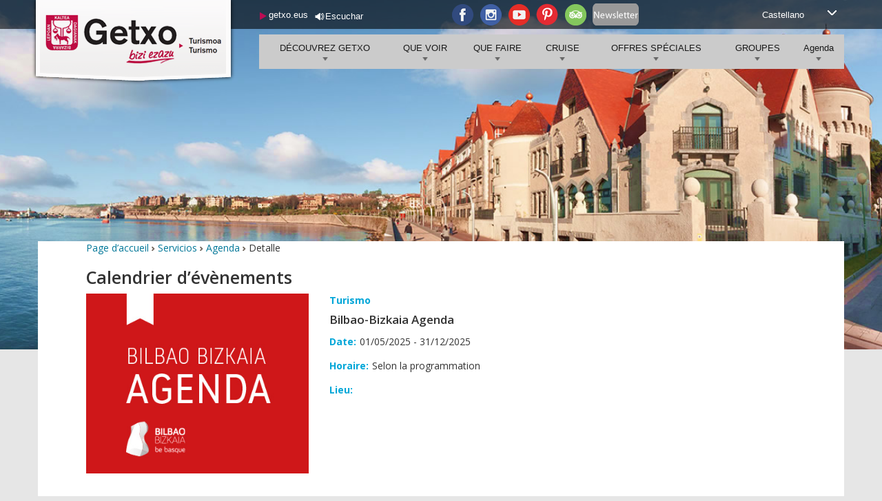

--- FILE ---
content_type: text/html; charset=utf-8
request_url: https://www.getxo.eus/fr/servicios/detalle-evento-turismo/9704
body_size: 40612
content:

<!DOCTYPE HTML>
<html xmlns="http://www.w3.org/1999/xhtml">
<head id="Head1"><meta http-equiv="Content-Type" content="text/html; charset=utf-8" /><meta name="viewport" content="width=device-width, initial-scale=1" />
    <!--<meta http-equiv="X-UA-Compatible" content="IE=edge" />-->
    <meta http-equiv="X-UA-Compatible" content="IE=11" /><title>
	
    Getxo
    
    -
    Servicios
    
    -
    Agenda
    
    -
    Detalle
    
</title>
    
    <!-- Google Tag Manager -->
<script>(function(w,d,s,l,i){w[l]=w[l]||[];w[l].push({'gtm.start':
new Date().getTime(),event:'gtm.js'});var f=d.getElementsByTagName(s)[0],
j=d.createElement(s),dl=l!='dataLayer'?'&l='+l:'';j.async=true;j.src=
'https://www.googletagmanager.com/gtm.js?id='+i+dl;f.parentNode.insertBefore(j,f);
})(window,document,'script','dataLayer','GTM-WC53WS');</script>
<!-- End Google Tag Manager -->
    
    
     <link href="/css/turismo/styles.css" rel="stylesheet" type="text/css" /><link href="/css/turismo/styles_turismo.css" rel="stylesheet" type="text/css" /><link href="/css/turismo/jquery-ui.css" rel="stylesheet" type="text/css" /><link href="https://fonts.googleapis.com/css?family=Open+Sans:400,600,700" rel="stylesheet" type="text/css" /><link href="/css/turismo/bootstrap.min.css" rel="stylesheet" media="screen" /><link href="/css/turismo/site.css" rel="stylesheet" media="screen" /><link rel="stylesheet" type="text/css" href="/css/jquery.fancybox.css?v=2.1.5" media="screen" />

    <script src="https://ajax.googleapis.com/ajax/libs/jquery/1.9.1/jquery.min.js"></script>
    <script async src="https://code.jquery.com/jquery-migrate-1.0.0.js"></script>
    <script async src="/Scripts/turismo/bootstrap.min.js" type="text/javascript"></script>
    <script async src="/Scripts/turismo/site.js" type="text/javascript"></script>
    <script async src="/Scripts/turismo/ui.datepicker.js" type="text/javascript"></script>
    <script async src="/Scripts/turismo/jquery.easing.1.3.js" type="text/javascript"></script>
 
    <script async src="/Scripts/turismo/video.js" type="text/javascript"></script>
    <script async src="/Scripts/turismo/general.js" type="text/javascript"></script>
  
   
    <script src="/Scripts/turismo/agenda.js" type="text/javascript"></script>
    <script src="/Scripts/turismo/search.js" type="text/javascript"></script>
    <script async src="/Scripts/turismo/jquery.fancybox.js?v=2.0.6" type="text/javascript"></script>

    
    <script src="//cdn1.readspeaker.com/script/3/webReader/webReader.js?pids=wr" type="text/javascript"></script>
    <link rel="icon" type="image/png" href="/images_application/favicon.png" />


<!--[if lte IE9]>
<link href="../../../Views/Shared/css/ie.css" rel="stylesheet" />
<![endif]-->
<!--[if lte IE9]>
<script src="//cdnjs.cloudflare.com/ajax/libs/modernizr/2.7.1/modernizr.min.js"></script>
<![endif]-->
<!--[if lte IE9]>
<script src="Scripts/css3-mediaqueries.js"></script>
<![endif]-->
<!--[if lte IE9]>
<script src="https://html5shiv.googlecode.com/svn/trunk/html5.js"></script>
<![endif]-->
<!--[if lte IE9]>
<script src="//cdnjs.cloudflare.com/ajax/libs/respond.js/1.4.2/respond.js"></script>
<![endif]-->
<!--[if lte IE9]>
<script src="Scripts/site-ie.js"></script>
<![endif]-->  

</head>
    
<body>
<!-- Google Tag Manager (noscript) -->
<noscript><iframe src="https://www.googletagmanager.com/ns.html?id=GTM-WC53WS"
height="0" width="0" style="display:none;visibility:hidden"></iframe></noscript>
<!-- End Google Tag Manager (noscript) -->


<section id="agenda-eventos-turismo-2" class="contenedor-1 agenda-eventos">
<div id="container" class="wrap" style="background-image:url(/images_application/cabecera-descubre-getxo.jpeg) ; background-position: center top;
    background-repeat: no-repeat;
    -webkit-background-size: 1300px auto;
    -moz-background-size: 1300px auto;
    -o-background-size: 1300px auto;
    background-size: 1300px auto;">
        <div id="header">
            <div id="header_background">
                <div class="alpha_line_top"></div>
                <div class="alpha_line"></div>
                <div id="header_content" class="container_16">
                    <div class="logo grid_5">
                        <h1><a href="/es/turismo/">
                            <img src="/images_application/logo_turismo.png" alt="Logo Ayuntamiento Getxo Turismo" /></a></h1>
                    </div>
                    <div class="dropdown_language">
                        <div class="dropdown_language_container ">
                            
                            <span>Castellano</span>
                                
                              </div>                                                                   
                <div class="dropdown_language_content">
                    <ul>
                        <li class="change_language_es"><a href="/es/servicios/agendaturismo">Castellano</a></li>
                        <li class="change_language_eu"><a href="/eu/servicios/agendaturismo">Euskara</a></li>
                        <li class="change_language_en"><a href="/en/servicios/agendaturismo">English</a></li>
                        <li class="change_language_fr"><a href="/fr/servicios/agendaturismo">Français</a></li>
                    </ul>
                </div>
            </div>
            
             <div class="search_box1" id="header_search">
          
               
                <div align="center" class="category">
                  
                <a href="https://www.facebook.com/visitgetxo" target="_blank">
                    <img src="/images_application/facebook-icon-01_32.png" alt="Facebook"/></a></div>
               
                   <div align="center" class="category">
                <a href="https://www.instagram.com/visit.getxo/" target="_blank"><img src="/images_application/instagram-icon-01_32.png" alt="Instagram"/></a></div>
                   <div align="center" class="category">
                <a href="https://www.youtube.com/channel/UCCPYXMtls1QL13yFjjDBPrQ" target="_blank"><img src="/images_application/youtube-icon-01_32.png" alt="Youtube"/></a></div>
              
                 <div align="center" class="category">
                <a href="https://www.pinterest.es/visitgetxo" target="_blank"><img src="/images_application/icono-pinterest_32.png" alt="Pinterest"/></a></div>  
                       <div align="center" class="category">
                <a href="https://www.tripadvisor.es/Attraction_Review-g943866-d11907275-Reviews-Oficina_de_Turismo_de_Getxo-Getxo_Province_of_Vizcaya_Basque_Country.html
" target="_blank"><img src="/images_application/tripadvisor_getxo.png" alt="Tripadvisor"/></a></div>
                  <div align="center" class="category">
                <a href="https://c47d8bfc.sibforms.com/serve/[base64]" target="_blank"><img src="/images_application/newsletter-icon-01_32.png" alt="Newsletter"/></a></div>
                
               
            </div>
              <div class="link_getxo_net">
            <a href="/es">getxo.eus</a>
                
            </div>
              
                <div class="escuchar"> <a href="//app-eu.readspeaker.com/cgi-bin/rsent?customerid=12022&readid=content&lang=es_es&amp;voice=Pilar&url=" onclick="readpage(this.href, 'xp1'); return false;" class="rs_href">
                    Escuchar
                    
                </a>
                <div id="xp1" class="rs_addtools rs_splitbutton rs_preserve rs_skip rs_exp"></div>
                </div>
              
                    
            
           <div class="clear"></div>
            
            	<span id="cntrl-mostar-nav-principal"></span>        
                <nav id="nav-principal">
                    <ul>
                          
                         
                            
                                <li class="subnav"><a href="#">
                                DÉCOUVREZ GETXO</a>
                               
                                <div class="subnav">
                            	<div class="row">
                                    <div class="col-sm-12">
<p><a href="/fr/turismo/descubre-getxo/"><strong class="cabecera nav">Getxo, une visite sans pareil</strong></a></p>
</div>
<div class="col-sm-4"><strong class="cabecera nav"></strong>
<ul class="nav">
<li><a href="/fr/turismo/descubre-getxo/bienvenido-a-getxo">Bienvenue à Getxo</a></li>
<li><a href="/fr/turismo/descubre-getxo/Como-llegar-getxo">Comment arriver à Getxo</a></li>
<li><a href="/fr/turismo/descubre-getxo/Oficina-turismo-getxo">Office de Tourisme Getxo</a></li>
<li><a href="https://www.getxo.eus/fr/turismo/que-ver/mapasyfolletosturisticos">Cartes et guides</a></li>
<li><a href="/fr/turismo/descubre-getxo/Donde-dormir">Où se loger</a></li>
<li><a href="/fr/turismo/descubre-getxo/Donde-Comer">Où manger</a></li>
<li><a href="/fr/turismo/descubre-getxo/Historia-getxo">Histoire de Getxo</a></li>
<li><a href="/fr/turismo/descubre-getxo/Visitando-alrededores">Visite autour</a></li>
<li><a href="/fr/turismo/cruceros-turismo/souvenirs">Souvenirs</a></li>
<li><a href="/fr/turismo/descubre-getxo/Mapa-turistico">Plan interactif</a></li>
<li><a href="/fr/turismo/descubre-getxo/Getxodogfriendly-getxocontuperro">Getxo avec son chien</a></li>
<li><a href="/fr/turismo/descubre-getxo/opiniones-getxo">Que pensent-ils/elles de Getxo?</a></li>
</ul>
</div>
<div class="col-sm-4 no-xs"><strong class="cabecera">Nous vous recommandé:</strong><a href="/fr/turismo/descubre-getxo/Donde-dormir" class="destacado-2"><span class="imagen"><img class="img-responsive" src="https://www.getxo.eus/ImagesPublic/Turismo/menus/DescubreGetxo/dondedormir.jpg" alt="" /></span><span class="etiqueta">Où se loger</span></a> <a href="/fr/turismo/descubre-getxo/Donde-comer" class="destacado-2"><span class="imagen"><img class="img-responsive" src="https://www.getxo.eus/ImagesPublic/Turismo/menus/DescubreGetxo/dondecomer.jpg" alt="" /></span><span class="etiqueta">Où manger</span></a></div>
<div class="col-sm-4 no-xs"><strong class="cabecera">Retourner à la page d&#39;accueil:</strong> <a href="/fr/turismo/" class="destacado-1 colores-1"><span class="imagen"><img class="img-responsive" src="https://www.getxo.eus/ImagesPublic/Turismo/menus/DescubreGetxo/getxo-activo.jpg" alt="" /> </span></a></div>
                                </div>
                                 </div><!-- /Subnav Descubre Getxo -->
                            </li>
                
                       
                     <li class="subnav"><a href="#">
                                QUE VOIR</a>
                              
                         <div class="subnav">
                            	<div class="row">
                                    <div class="col-sm-12">
<p><a href="/fr/turismo/que-ver/que-ver-getxo"><strong class="cabecera nav">Ne manquez pas le Top 5 de Getxo- Découvrez les lieux d&#39;intérêt touristiques qui conquièrent ceux qui nous visitent!</strong></a></p>
</div>
<div class="col-sm-2 col-sm-2-4  destacado-primero"><a href="/fr/turismo/que-ver/playas-getxo" class="destacado-1"><span class="imagen"><img class="img-responsive" src="https://www.getxo.eus/ImagesPublic/Turismo/menus/Quever/PlayasdeGetxoa20minutosdeBilbao.jpg" alt="" /></span> <span class="etiqueta">Plages de Getxo 20 minutes de Bilbao</span> </a></div>
<div class="col-sm-2 col-sm-2-4"><a href="/fr/turismo/que-ver/puente-colgante" class="destacado-1"><span class="imagen"><img class="img-responsive" src="https://www.getxo.eus/ImagesPublic/Turismo/menus/Quever/Puentecolgantepatrimoniodelahumanidad.jpg" alt="" /></span> <span class="etiqueta">Bizkaia Pont</span> </a></div>
<div class="col-sm-2 col-sm-2-4"><a href="/fr/turismo/que-ver/puerto-viejo" class="destacado-1"><span class="imagen"><img class="img-responsive" src="https://www.getxo.eus/ImagesPublic/Turismo/menus/Quever/RutaesencialhastaelPuertoViejodeAlgorta.jpg" alt="" /></span> <span class="etiqueta">Vieux Port d&#39;Algorta</span> </a></div>
<div class="col-sm-2 col-sm-2-4"><a href="/fr/turismo/que-ver/puerto-deportivo" class="destacado-1"><span class="imagen"><img class="img-responsive" src="https://www.getxo.eus/ImagesPublic/Turismo/menus/Quever/PuertoDeportivodeGetxo.jpg" alt="" /></span> <span class="etiqueta">Port de plaisance Getxo</span> </a></div>
<div class="col-sm-2 col-sm-2-4"><a href="/fr/turismo/que-ver/ruta-acantilados" class="destacado-1"><span class="imagen"><img class="img-responsive" src="https://www.getxo.eus/ImagesPublic/Turismo/menus/Quever/Rutadeacantilados.jpg" alt="" /></span> <span class="etiqueta">Route des falaises</span> </a></div>
                                </div>
                              </div>
                           
                            </li>      

                    
                    <li class="subnav"><a href="#">
                                QUE FAIRE</a>
                               
                        <div class="subnav">
                            	<div class="row">
                                    <div class="col-sm-3"><span class="etiqueta1"><a href="/fr/planes"><strong>Nouveauté!</strong></a></span></div>
<div class="col-sm-9"><a href="/fr/turismo/que-hacer"><strong class="cabecera nav">Vous pourrez jouir à Getxo de nombreuses activités, itinéraires et expériences que nous avons conçues pour que votre séjour soit unique. RÉSERVEZ ONLINE pour votre commodité !</strong></a></div>
<div class="col-sm-12">
<div class="row">
<div class="col-sm-3"><a href="/fr/planes" class="destacado-1"><span class="imagen"><img class="img-responsive" src="https://www.getxo.eus/ImagesPublic/Turismo/menus/Quehacer/planes.png" alt="" /></span><span class="etiqueta">Préparez votre voyage</span></a></div>
<div class="col-sm-3 destacado-primero"><a href="/fr/turismo/que-hacer/Getxo-costa" class="destacado-1"><span class="imagen"><img class="img-responsive" src="https://www.getxo.eus/ImagesPublic/Turismo/menus/Quehacer/Getxocosta.jpg" alt="" /></span><span class="etiqueta">Activités Getxo côte</span></a></div>
<div class="col-sm-3"><a href="/fr/turismo/que-hacer/getxo-monumental" class="destacado-1"><span class="imagen"><img class="img-responsive" src="https://www.getxo.eus/ImagesPublic/Turismo/menus/Quehacer/Getxomonumental.jpg" alt="" /></span><span class="etiqueta">Getxo Monumental et Culturel</span></a></div>
<div class="col-sm-3"><a href="/fr/turismo/que-hacer/Getxo-activo" class="destacado-1"><span class="imagen"><img class="img-responsive" src="https://www.getxo.eus/ImagesPublic/Turismo/menus/Quehacer/Getxoactivo.jpg" alt="" /></span><span class="etiqueta">Getxo actif</span></a></div>
</div>
<div class="row">
<div class="col-sm-3"><a href="/fr/turismo/descubre-getxo/flysch-bizkaia" class="destacado-1"><span class="imagen"><img class="img-responsive" src="https://www.getxo.eus/ImagesPublic/Turismo/menus/Quehacer/Flych_menu.png" alt="" /></span><span class="etiqueta">Flysch Bizkaia</span></a></div>
<div class="col-sm-3"><a href="/fr/turismo/que-hacer/Getxo-gastronomico" class="destacado-1"><span class="imagen"><img class="img-responsive" src="https://www.getxo.eus/ImagesPublic/Turismo/menus/Quehacer/Getxogastronomico.jpg" alt="" /></span><span class="etiqueta">Getxo gastronomique</span></a></div>
<div class="col-sm-3"><a href="/fr/turismo/que-hacer/turismo-familiar" class="destacado-1"><span class="imagen"><img class="img-responsive" src="https://www.getxo.eus/ImagesPublic/Turismo/menus/Quehacer/Getxoconninios.jpg" alt="" /></span><span class="etiqueta">Getxo avec des enfants</span></a></div>
<div class="col-sm-3"><a href="/fr/turismo/descubre-getxo/de-compras-en-getxo" class="destacado-1"><span class="imagen"><img class="img-responsive" src="https://www.getxo.eus/ImagesPublic/Turismo/menus/Quehacer/DecomprasporGetxo.jpg" alt="" /></span><span class="etiqueta">Shopping à Getxo</span></a></div>
</div>
</div>
                                </div>
                            </div>
                            </li>
                    
                   
                        <li class="subnav"><a href="#">
                                CRUISE</a>
                               
                            <div class="subnav">
                            	<div class="row">
                                    <div class="col-sm-3"><a href="/fr/turismo/cruceros-turismo/cruceros-en-getxo"><strong class="cabecera nav">Nous offrons toute l’information nécessaire pour effectuer une sortie ou une arrivée de croisière du Port de Bilbao</strong></a></div>
<div class="col-sm-9">
<div class="row">
<div class="col-sm-4 destacado-primero"><a href="/fr/turismo/cruceros-turismo/el-Puerto-Bilbao" class="destacado-1"><span class="imagen"><img class="img-responsive" src="https://www.getxo.eus/ImagesPublic/Turismo/menus/cruceros/Elpuertodebilbao.jpg" alt="" /></span><span class="etiqueta">Le port de Bilbao</span></a></div>
<div class="col-sm-4"><a href="/fr/turismo/cruceros-turismo/como-llegar-y-aparcar" class="destacado-1"><span class="imagen"><img class="img-responsive" src="https://www.getxo.eus/ImagesPublic/Turismo/menus/cruceros/Comollegarydondeaparcar.jpg" alt="" /></span><span class="etiqueta">Directions et stationnement</span></a></div>
<div class="col-sm-4"><a href="/fr/turismo/cruceros-turismo/informacion-util" class="destacado-1"><span class="imagen"><img class="img-responsive" src="https://www.getxo.eus/ImagesPublic/Turismo/menus/cruceros/informacionutil.png" alt="" /></span><span class="etiqueta">Informations utiles</span></a></div>
</div>
<div class="row">
<div class="col-sm-4"><a href="/fr/turismo/cruceros-turismo/Getxo-taxitour" class="destacado-1"><span class="imagen"><img class="img-responsive" src="https://www.getxo.eus/ImagesPublic/Turismo/menus/cruceros/Getxoendoshorascontaxitour.jpg" alt="" /></span><span class="etiqueta">Getxo Taxi Tour 1 heure</span></a></div>
<div class="col-sm-4"><a href="/fr/turismo/cruceros-turismo/medio-dia-getxo" class="destacado-1"><span class="imagen"><img class="img-responsive" src="https://www.getxo.eus/ImagesPublic/Turismo/menus/cruceros/menu-cruceros-mediodia.jpg" alt="" /></span><span class="etiqueta">Une demi-journée à Getxo</span></a></div>
<div class="col-sm-4"><a href="/fr/turismo/cruceros-turismo/taxi-euskadi" class="destacado-1"><span class="imagen"><img class="img-responsive" src="https://www.getxo.eus/ImagesPublic/Turismo/menus/Getxo pass/serviciosespeciales.jpg" alt="" /></span><span class="etiqueta">Services spéciaux de taxi </span></a></div>
</div>
</div>
                                </div>
                                </div>
                            </li>
                             <li class="subnav"><a href="#">
                                OFFRES SPÉCIALES</a>
                                
                             <div class="subnav">
                            	<div class="row">
                                    <div class="col-sm-3">
<p><a href="/fr/turismo/descubre-getxo/promociones-en-getxo"><strong class="cabecera nav">Découvrez toutes les promotions et les remises que vous pourrez obtenir lors de votre voyage à Getxo.</strong></a></p>
</div>
<div class="col-sm-3"><a href="/fr/turismo/descubre-getxo/Promocion-GetxHotel" class="destacado-1"><span class="imagen"><img class="img-responsive" src="https://www.getxo.eus/ImagesPublic/Turismo/menus/Getxo pass/Getxoteregala.jpg" alt="" /></span><span class="etiqueta">Promotion Getxohotel</span></a></div>
<div class="col-sm-3"><a href="/fr/turismo/descubre-getxo/bilbao-bizkaia-card" class="destacado-1"><span class="imagen"><img class="img-responsive" src="https://www.getxo.eus/ImagesPublic/Turismo/menus/Getxo pass/bilbao-bizkaia-card-menu.jpg" alt="Carte remises BBCard" title="Carte remises BBCard" /></span><span class="etiqueta">Carte remises BBCard</span></a></div>
                                </div>
                                 </div>
                            </li>
                   
                    

                   


                     <li class="subnav"><a href="#">
                                GROUPES</a>
                                
                             <div class="subnav">
                            	<div class="row">
                                    <div class="col-sm-3 no-xs"><a href="/fr/turismo/grupos"><strong class="cabecera nav">Nous vous offrons toutes les informations nécessaires pour votre voyage en groupe sur mesure, et un service personnalisé pour les entreprises dans l’organisation d’événements et congrès.</strong></a></div>
<div class="col-sm-3"><a href="/en/turismo/descubre-getxo/viajes-grupos-getxoinsiders" class="destacado-1"><span class="imagen"><img class="img-responsive" src="https://www.getxo.eus/ImagesPublic/Turismo/menus/Grupos/experienciasgrupos.jpg" alt="" /></span><span class="etiqueta">Expériences pour les groupes</span></a></div>
<div class="col-sm-3"><a href="/fr/turismo/grupos/sedes-eventos" class="destacado-1"><span class="imagen"><img class="img-responsive" src="https://www.getxo.eus/ImagesPublic/Turismo/menus/Grupos/Sedesparaorganizaciondeeventos.jpg" alt="" /></span><span class="etiqueta">L&#39;organisation d&#39;événements Salles</span></a></div>
<div class="col-sm-3"><a href="/fr/turismo/grupos/Empresas-receptivas" class="destacado-1"><span class="imagen"><img class="img-responsive" src="https://www.getxo.eus/ImagesPublic/Turismo/menus/Grupos/Empresasreceptivas.jpg" alt="" /></span><span class="etiqueta">Entreprises réceptives</span></a></div>
                                </div>
                                 </div>
                            </li>


                     
                         <li class="subnav"><a href="#">
                                Agenda</a>
                                
                            
                                    
                             
                            <div class="subnav">
                            	</div>
                             <div class="subnav"><strong class="cabecera">Prochains évènements:</strong>
<div class="row">

                              
             </div>
                                    <div class="row">
                                    <p><strong class="cabecera">Événements que vous ne pouvez pas manquer à Getxo:</strong></p>
<div class="row">
<div class="col-sm-2 col-sm-2-4 destacado-primero"><a href="/fr/turismo/descubre-getxo/getxophoto" class="destacado-1"><span class="imagen"><img class="img-responsive" src="https://www.getxo.eus/ImagesPublic/turismo/menus/Agenda/getxophoto323x246.jpg" alt="" /> </span><span class="etiqueta">Getxophoto</span> </a></div>
<div class="col-sm-2 col-sm-2-4 destacado-primero"><a href="/fr/turismo/descubre-getxo/comic-y-manga/" class="destacado-1"><span class="imagen"><img class="img-responsive" src="https://www.getxo.eus/ImagesPublic/turismo/menus/Agenda/comic_323x246.jpg" alt="" /> </span><span class="etiqueta">Salon de la Bande Dessinée de Getxo</span> </a></div>
<div class="col-sm-2 col-sm-2-4 destacado-primero"><a href="/fr/turismo/descubre-getxo/getxojazz" class="destacado-1"><span class="imagen"><img class="img-responsive" src="https://www.getxo.eus/ImagesPublic/turismo/menus/Agenda/getxo_jazz_2017-dianne_reeves323x246.jpg" alt="" /> </span><span class="etiqueta">GetxoJazz</span> </a></div>
<div class="col-sm-2 col-sm-2-4 destacado-primero"><a href="/fr/turismo/descubre-getxo/fiestas-de-getxo" class="destacado-1"><span class="imagen"><img class="img-responsive" src="https://www.getxo.eus/ImagesPublic/Turismo/Agenda/Agenda_algorta_plaza_san_nicolas_0854.jpg" alt="" /> </span><span class="etiqueta">Fêtes populaires à Getxo</span> </a></div>
</div>
<div class="row">
<div class="col-sm-4 no-xs"><strong class="cabecera">Agenda:</strong> <a href="/en/servicios/agendaturismo" class="destacado-1 colores-1"><span class="imagen"><img class="img-responsive" src="https://www.getxo.eus/ImagesPublic/Turismo/menus/Agenda/icono-agenda-getxo-01.jpg" alt="" /> </span>Voir le programme complet</a></div>
</div></div>
                              
                            </li>
     </ul>              
                </nav>
                      </div>

 </div>
    </div>
      <div id="content" class="container">
                
<a href="/es">Page d’accueil</a> <span><img src="/images_application/breadcrumb_arrow.png" alt=" " /></span>    
    <a href="/es/servicios">
        Servicios</a> <span><img src="/images_application/breadcrumb_arrow.png" alt=" " /></span>
    
    <a href="/es/servicios/agendaturismo">
        Agenda</a> <span><img src="/images_application/breadcrumb_arrow.png" alt=" " /></span>
    Detalle
    
                     
          
           

    <script type="text/javascript">
        $(document).ready(function() {

            $('#buscador_seccion input').keyup(function() {
                searchd();

            });

            $('#buscador_seccion select').change(function() {
            document.buscador_seccion.submit();

            });

        });
        
        //Search functions adapted from http://agyuku.net/2010/07/ajax-search-execution-interval/	
	// initial interval value
	var SearchTimeOut = 1000;
	// how long before the execution starts; in milliseconds (1000 = 1 second)
	// just the value i'm happy with, not too fast or slow
	// increase value if you think users type 1 ltr (letter per second) &gt;:)
	var Interval = 500;
	 
	// stores the search keyword
	var CurrentSearchKey = '';
	function searchd () {
	 
		// cancel the previous search
		// SearchTimeOut contains a value more than zero when assigned with
		// a setTimeout()
		if(SearchTimeOut > 0)
			ResetSearch();
		SearchTimeOut = setTimeout("document.buscador_seccion.submit();", Interval);
	}

	// cancels the previous search interval
	var ResetSearch = function() {
	    // this is what cancels the setTimeout interval assigned
	    // to SearchTimeOut
	    clearTimeout(SearchTimeOut);
	    SearchTimeOut = 0;
	}
    
    </script>
    <h2>Calendrier d’évènements</h2>
     
   <div class="row evento">     
    <div class="col-sm-4 imagen">
        <img alt="Bilbao-Bizkaia Agenda" src="https://www.getxo.eus/ImagesPublic/Turismo/Agenda/bilbao_bizkaia_agenda.png" class="img-responsive"/>
    </div>
    
     <div class="col-sm-8">
    
    <span class="agenda_style">Turismo</span>
    <h4>Bilbao-Bizkaia Agenda</h4>
    <p><span class="agenda_style">Date:</span>01/05/2025 - 31/12/2025</p>
    <p><span class="agenda_style">Horaire:</span>Selon la programmation</p>
    <p><span class="agenda_style">Lieu:</span></p>
    
    </div>
    
    <div class="clear"></div>
    <p>
       
        <h3>BILBAO BIZKAIA EST ACTIF!</h3>
<p><span style="font-size: 11pt; font-family: &#39;Arial&#39;,Arial; mso-fareast-font-family: Arial&#39;; mso-fareast-language: ES; mso-ansi-language: ES; mso-bidi-language: AR-SA; mso-bidi-font-weight: bold; mso-bidi-font-style: italic;"><a href="https://www.visitbiscay.eus/fr/evenements?p_p_id=buscadorEventos_INSTANCE_9Usis7q2715w&amp;p_p_lifecycle=0&amp;p_p_state=normal&amp;p_p_mode=view&amp;_buscadorEventos_INSTANCE_9Usis7q2715w_keywords=&amp;_buscadorEventos_INSTANCE_9Usis7q2715w_startMonth=7&amp;_buscadorEventos_INSTANCE_9Usis7q2715w_startDay=09&amp;_buscadorEventos_INSTANCE_9Usis7q2715w_busqueda=false&amp;_buscadorEventos_INSTANCE_9Usis7q2715w_startYear=2024&amp;_buscadorEventos_INSTANCE_9Usis7q2715w_delta=20&amp;_buscadorEventos_INSTANCE_9Usis7q2715w_language=0&amp;_buscadorEventos_INSTANCE_9Usis7q2715w_language=1&amp;_buscadorEventos_INSTANCE_9Usis7q2715w_language=2&amp;_buscadorEventos_INSTANCE_9Usis7q2715w_language=3&amp;_buscadorEventos_INSTANCE_9Usis7q2715w_language=4&amp;_buscadorEventos_INSTANCE_9Usis7q2715w_resetCur=false&amp;_buscadorEventos_INSTANCE_9Usis7q2715w_locations=19777677&amp;_buscadorEventos_INSTANCE_9Usis7q2715w_locations=19777676&amp;_buscadorEventos_INSTANCE_9Usis7q2715w_locations=19777679&amp;_buscadorEventos_INSTANCE_9Usis7q2715w_locations=19777678&amp;_buscadorEventos_INSTANCE_9Usis7q2715w_locations=19777705&amp;_buscadorEventos_INSTANCE_9Usis7q2715w_locations=19777704&amp;_buscadorEventos_INSTANCE_9Usis7q2715w_locations=19777675&amp;_buscadorEventos_INSTANCE_9Usis7q2715w_locations=19777674&amp;_buscadorEventos_INSTANCE_9Usis7q2715w_locations=19777706&amp;_buscadorEventos_INSTANCE_9Usis7q2715w_locations=19777687&amp;_buscadorEventos_INSTANCE_9Usis7q2715w_locations=19777681&amp;_buscadorEventos_INSTANCE_9Usis7q2715w_locations=19777680&amp;_buscadorEventos_INSTANCE_9Usis7q2715w_locations=19777682&amp;_buscadorEventos_INSTANCE_9Usis7q2715w_categories=19771693&amp;_buscadorEventos_INSTANCE_9Usis7q2715w_categories=19771692&amp;_buscadorEventos_INSTANCE_9Usis7q2715w_categories=19771695&amp;_buscadorEventos_INSTANCE_9Usis7q2715w_categories=19771694&amp;_buscadorEventos_INSTANCE_9Usis7q2715w_categories=19771689&amp;_buscadorEventos_INSTANCE_9Usis7q2715w_categories=19771688&amp;_buscadorEventos_INSTANCE_9Usis7q2715w_categories=19771691&amp;_buscadorEventos_INSTANCE_9Usis7q2715w_categories=19771690&amp;_buscadorEventos_INSTANCE_9Usis7q2715w_categories=19771685&amp;_buscadorEventos_INSTANCE_9Usis7q2715w_categories=19771686&amp;_buscadorEventos_INSTANCE_9Usis7q2715w_categories=19771683&amp;_buscadorEventos_INSTANCE_9Usis7q2715w_categories=19771697&amp;_buscadorEventos_INSTANCE_9Usis7q2715w_categories=19771696&amp;_buscadorEventos_INSTANCE_9Usis7q2715w_free=false&amp;_buscadorEventos_INSTANCE_9Usis7q2715w_cur=4f" target="_blank" title="Agenda Bilbao Bizkaia ">Événements à venir</a> l´</span><span style="font-family: Arial, Arial; font-size: 11pt;">agenda et trouvez une multituded´activités por tousles goûts Musique, theâtre, marchés...la melleire façon de découvrir Bilbao et Bizkaia entre deux programmes.</span></p>
<p><span style="font-size: 11pt; font-family: &#39;Arial&#39;,Arial; mso-fareast-font-family: Arial&#39;; mso-fareast-language: ES; mso-ansi-language: ES; mso-bidi-language: AR-SA; mso-bidi-font-weight: bold; mso-bidi-font-style: italic;"></span> </p>
<p> </p>
<h4><span class="glyphicon glyphicon-info-sign"></span>Plus d&#39;infos</h4>
<p><a href="https://www.visitbiscay.eus/fr/evenements" target="_blank" title="Portugalete Tourisme"><span class="glyphicon glyphicon-share-alt"></span>Aller au site web de Bilbao Bizkaia</a></p>
<p></p>
<p></p>
<p>Si vous envisagez de visiter Bizkaia à ces dates et que vous cherchez à vous loger dans la zone, nous vous proposons différentes alternatives à Getxo, à seulement 20 minutes du centre de Bilbao, où vous pourrez en outre profiter de la côte basque, la plage et la brise de la mer.</p>
<p><a href="https://www.getxo.eus/DocsPublic/turismo/Alojamientos_Getxo.pdff" title="Où dormir">Où dormir à Getxo</a></p>
<p><a href="https://www.getxo.eus/DocsPublic/turismo/Restaurantes.pdf" title="Où manger">Où manger à Getxo</a></p>
<p><a href="https://www.getxo.eus/DocsPublic/turismo/Bares_de_pintxos.pdf" title="Bars à pintxos">Bars à pintxos</a></p>
<p><a href="https://www.getxo.eus/DocsPublic/turismo/Planes_frances.pdf" title="Plans à Getxo">Plans à Getxo</a></p>
<p></p>
<p><a href="http://www.getxo.eus/fr/servicios/agendaturismo" class="btn btn-primary col-md-3 col-sm-4 col-xs-5 pull-right">Voir le programme complet</a></p>
<p></p>
<p><a href="https://www.getxo.eus/DocsPublic/turismo/Agenda/Agenda-Bilbao-Bizkaia-CAS.pdf" target="_blank"></a> </p>
    </p>
    
    <div id="resultados">
            
    </div>
  
   </div>     

        
    
                  
                </div>
      

            <footer id="footer">
            <div class="container">
              <div class="row">

                   
                  <div class="col-sm-2">
                      
                   <h2><a href="/fr/turismo/descubre-getxo">DÉCOUVREZ GETXO</a></h2>
<ul class="nav1">
<li><a href="/fr/turismo/descubre-getxo/bienvenido-a-getxo">Bienvenue à Getxo</a></li>
<li><a href="/fr/turismo/descubre-getxo/Como-llegar-getxo">Comment arriver à Getxo</a></li>
<li><a href="/fr/turismo/descubre-getxo/Oficina-turismo-getxo">Office de Tourisme Getxo</a></li>
<li><a href="https://www.getxo.eus/fr/turismo/que-ver/mapasyfolletosturisticos">Cartes et guides</a></li>
<li><a href="/fr/turismo/descubre-getxo/Donde-dormir">Où se loger</a></li>
<li><a href="/fr/turismo/descubre-getxo/Donde-Comer">Où manger</a></li>
<li><a href="/fr/turismo/descubre-getxo/Historia-getxo">Histoire de Getxo</a></li>
<li><a href="/fr/turismo/descubre-getxo/Visitando-alrededores">Visite autour</a></li>
<li><a href="/fr/turismo/cruceros-turismo/souvenirs">Souvenirs</a></li>
<li><a href="/fr/turismo/descubre-getxo/Mapa-turistico">Plan interactif</a></li>
<li><a href="/fr/turismo/descubre-getxo/Getxodogfriendly-getxocontuperro">Getxo avec son chien</a></li>
<li><a href="/fr/turismo/descubre-getxo/opiniones-getxo">Que pensent-ils/elles de Getxo?</a></li>
</ul>
                  </div>
                   <div class="col-sm-2">
                       
                   <h2><a href="/fr/turismo/que-ver">QUE VOIR</a></h2>
<ul class="nav1">
<li><a href="/fr/turismo/que-ver/puente-colgante">Bizkaia Pont</a></li>
<li><a href="/fr/turismo/que-ver/puerto-viejo">Vieux Port d&#39;Algorta</a></li>
<li><a href="/fr/turismo/que-ver/puerto-deportivo">Port de plaisance Getxo</a></li>
<li><a href="/fr/turismo/que-ver/playas-getxo">Plages de Getxo 20 minutes de Bilbao</a></li>
<li><a href="/fr/turismo/que-ver/ruta-acantilados">Route des falaises</a></li>
</ul>
                  </div>
                   <div class="col-sm-2">
                      
                   <h2><a href="/fr/turismo/que-hacer">QUE FAIRE</a></h2>
<ul class="nav1">
<li><a href="/fr/turismo/que-hacer/Getxo-costa">Activités Getxo Côte</a></li>
<li><a href="/fr/turismo/que-hacer/getxo-monumental">Getxo Monumental et Culturel</a></li>
<li><a href="/fr/turismo/que-hacer/Getxo-activo">Getxo actif</a></li>
<li><a href="/fr/turismo/que-hacer/Getxo-gastronomico">Getxo gastronomique</a></li>
<li><a href="/fr/turismo/que-hacer/turismo-familiar">Getxo avec des enfants</a></li>
<li><a href="/fr/turismo/descubre-getxo/de-compras-en-getxo">Shopping à Getxo</a></li>
</ul>
                  </div>
                   <div class="col-sm-2">
                   
                   <h2><a href="/fr/turismo/cruceros-turismo/cruceros-en-getxo">CRUISE</a></h2>
<ul class="nav1">
<li><a href="/fr/turismo/cruceros-turismo/el-Puerto-Bilbao">Le port de Bilbao</a></li>
<li><a href="/fr/turismo/cruceros-turismo/como-llegar-y-aparcar">Directions et stationnement</a></li>
<li><a href="/fr/turismo/cruceros-turismo/informacion-util">Informations utiles</a></li>
<li><a href="/fr/turismo/cruceros-turismo/Getxo-taxitour">Getxo Taxi Tour 1 heure</a></li>
<li><a href="/fr/turismo/cruceros-turismo/medio-dia-getxo">Une demi-journée à Getxo</a></li>
<li><a href="/fr/turismo/cruceros-turismo/taxi-euskadi">Services spéciaux de taxi</a></li>
</ul>
                  </div>
                   <div class="col-sm-2">
                       
                  
                       <h2><a href="/fr/turismo/grupos">GROUPE</a></h2>
<ul class="nav1">
<li><a href="/fr/turismo/grupos/Experiencias-grupos">Expériences pour les groupes</a></li>
<li><a href="/fr/turismo/grupos/sedes-eventos">l&#39;organisation d&#39;événements Salles</a></li>
<li><a href="/fr/turismo/grupos/Empresas-receptivas">Entreprises réceptives</a></li>
</ul>
<h2><a href="/fr/servicios/agendaturismo">ÉVÉNEMENTS</a></h2>
                  </div>
                   <div class="col-sm-2 nav-social">
                       
                   
                  </div>
                </div>
                <div class="clear">
                </div>
            </div>
           <div class="pie">
                	<div class="direccion"><span class="telef"><a href="tel:+34944910800"><i></i>(+34)94 491 08 00</a></span> <span class="direccion"><i></i>Playa de Ereaga, s/n.
                    
                        | 48992 Getxo |</span> <span class="web"><a href="/es/turismo/descubre-getxo/oficina-turismo-getxo"><i></i>Office de tourisme</a></span><span class="mail"><i></i><a href="mailto:turismo@getxo.eus">turismo@getxo.eus</a></span></div>
                        
                      <div class="pie">
                       <div class="direccion">
               <div align="center" class="category">
                <a href="https://www.facebook.com/visitgetxo" target="_blank"><input type="image" src="/images_application/transparent-icon-01.png" alt="Facebook"/></a></div>
                <div align="center" class="category">
                <a href="https://www.facebook.com/visitgetxo" target="_blank"><img src="/images_application/facebook-icon-01.png" alt="Facebook"/></a></div>
                          <div align="center" class="category">
                <a href="https://www.instagram.com/visit.getxo/" target="_blank"><img src="/images_application/instagram-icon-01.png" alt="Instagram"/></a></div>
                   <div align="center" class="category">
                <a href="https://www.youtube.com/channel/UCCPYXMtls1QL13yFjjDBPrQ" target="_blank"><img src="/images_application/youtube-icon-01.png" alt="Youtube"/></a></div>
                 
                       
                <div align="center" class="category">
                <a href="https://www.pinterest.es/visitgetxo" target="_blank"><img src="/images_application/icono-pinterest.png" alt="Pinterest"/></a></div>                
                <div align="center" class="category">
                <a href="https://www.tripadvisor.es/Attraction_Review-g943866-d11907275-Reviews-Oficina_de_Turismo_de_Getxo-Getxo_Province_of_Vizcaya_Basque_Country.html
" target="_blank"><img src="/images_application/icono-tripadvisor-footer.png" alt="Tripadvisor"/></a></div>
                   <div align="center" class="category">
                <a href="http://www.getxo.eus/es/turismo/newsletterturismo"><img src="/images_application/newsletter-icon-01.png" alt="Newsletter"/></a></div>
            </div>
          </div>
            <div class="pie">

                	<div class="direccion">
 
                            <img src="/images_application/marca-getxo-footer.png" alt="Getxo Turismo" />
                       
                        
                          
                         
                        <a href="http://turismo.euskadi.eus/es/">
                            <img src="/images_application/euskadi-basque-country-footer.png" alt="Euskadi Basque Country" /></a>
                          
                               <a href="http://turismo.euskadi.eus/es/">
                            <img src="/images_application/gvturismo.png" alt="Gobierno Vasco Turismo" /></a>
                        
                            <a href="https://www.visitbiscay.eus/es/inicio" target="_blank">
                            <img src="/images_application/diputacion.png" alt="Diputación Foral de Bizkaia" /></a>
           <a href="" target="_blank"><img class="" src="/images_application/vacio2.png" alt="" /></a>
                       </br> <span class="web"><i></i><a href="/es/informacion/nota-legal" target="_blank">Information légale</a></span> </div>
        </div>             
                        
        <div class="footer_address">
            <div class="footer_address_text">
                <p>
                    ©
                    2026
                    Ayuntamiento de Getxo</p>
                  </div>
        </div>
          </footer>
            

    </div>
 </section> </body>
       
</html>


--- FILE ---
content_type: text/css
request_url: https://www.getxo.eus/css/turismo/styles.css
body_size: 63255
content:
html, body, div, span, applet, object, iframe,
h1, h2, h3, h4, h5, h6, p, blockquote, pre,
a, abbr, acronym, address, big, cite, code,
del, dfn, em, font, img, ins, kbd, q, s, samp,
small, strike, strong, sub, sup, tt, var,
b, u, i, center,
dl, dt, dd, ol, ul, li,
fieldset, form, label, legend,
table, caption, tbody, tfoot, thead, tr, th, td{margin:0;padding:0;}
blockquote, q, pre, address, hr, code, samp,
dl, ol, form, fieldset{margin-bottom:1.5em;}
html{font-size:100%;}
body{font-family:Arial, Helvetica, sans-serif;font-size:0.8em;line-height:1.5;color:#333333;background-color:#F5F3F4;}
h1{font-size:2em;line-height:1.1;margin-bottom:.8em;color:#9D0135;}
h2{font-size:2em;line-height:1.1;margin-bottom:.8em;color:#9D0135;font-weight:normal;clear:both;}
h3{font-size:1.5em;line-height:1.15;margin-bottom:.8em;color:#9D0135;border-bottom-width:1px;border-bottom-style:solid;border-bottom-color:#E2E2DD;padding-bottom:0.2em;margin-top:1.8em !important;font-weight:normal;clear:both;}
h3 a{text-decoration:none !important;}
h4{font-size:1.3em;line-height:1.15;margin-bottom:.7em;color:#9D0135;margin-top:.7em;font-weight:bold;clear:both;}
h4 a{text-decoration:none !important;}
h5, h6{font-size:1.3em;line-height:1.15;margin-bottom:.357em;color:#333333;font-weight:normal;}
h7{font-size:1.1em;line-height:1.15;margin-bottom:.8em;color:#9D0135;border-bottom-width:1px;border-bottom-style:solid;border-bottom-color:#666666;padding-bottom:0.1em;margin-top:1.4em !important;clear:both;}
h8{}
em{font-style:italic;}
strong{font-weight:bold;}
center{text-align:center;}
p{line-height:1.8em;margin-bottom:1em;}
a:link{color:#C60D47;text-decoration:none;outline:none !important;}
a:visited{color:#9D0135;text-decoration:none;outline:none;}
a:hover{color:#C60D47;text-decoration:underline;outline:none;}
a:active{}
a:focus{outline:1px dotted;}
img{border:0;}
ul{}
ol{}
li{}
ul li ul{list-style-type:square;}
li ul, li ol{margin-bottom:0;}
dt{}
dd{margin-bottom:1em;}
fieldset{padding:1em;}
legend{font-weight:bold;padding:0 .25em;}
input, textarea, select, button{font-family:inherit;font-size:1em;}
input[type=button], input[type=file], input[type=image], input[type=reset], input[type=submit],
button[type=button], button[type=reset], button[type=submit]{cursor:pointer;line-height:1;}
input[type=text], input[type=password], textarea{padding:1px;}
textarea{line-height:1.25;text-align:left;}
form label{display:block;cursor:pointer;padding-left:0.1em;}
form label1{}
form input[type=text], form textarea{width:26em;border:1px solid #ccc;font-family:inherit;padding:.3em;}
form input[type=text1], form textarea{width:8em;border:1px solid #ccc;font-family:inherit;padding:.1em;}
form textarea{height:15em;width:80%;}
form input[type=submit1]{background-color:#C60D47;border:none;color:#fff;padding:.3em 1em;}
form input[type=submit]{background-color:#C60D47;border:none;color:#fff;padding:.3em 1em;}
form .texto_legal_formulario{margin:2em 2em 2em 0;color:#666;font-size:.9em;}
form input.datepicker{width:5.2em;cursor:pointer;}
form p.checkbox label{display:inline;}
.coda-slider-wrapper{position:relative;width:460px;height:300px;}
.coda-slider{}
.coda-slider-no-js .coda-slider{height:200px;padding-right:20px}
.coda-slider, .coda-slider .panel{width:460px;height:300px;}
.coda-slider .panel img{width:460px;}
.coda-slider-wrapper.arrows .coda-slider, .coda-slider-wrapper.arrows .coda-slider .panel{width:600px}
.coda-slider-wrapper.arrows .coda-slider{margin:0 10px}
.coda-nav-left a, .coda-nav-right a{background:#000;color:#fff;padding:5px;width:100px}
.coda-slider .panel-wrapper{position:relative;height:414px;}
.panel-wrapper a{text-decoration:none !important;}
.coda-slider p.loading{padding:20px;text-align:center}
.caption{position:absolute;bottom:112px;width:460px;opacity:0.7;-ms-filter:"progid:DXImageTransform.Microsoft.Alpha(Opacity=70)";filter:alpha(opacity=70);background-color:#000000;height:120px;}
.caption_front{position:absolute;width:460px;color:#FFFFFF;bottom:150px;height:80px;}
.caption-title{font-size:1.5em !important;line-height:1.3em;margin:0;opacity:0.8;-ms-filter:"progid:DXImageTransform.Microsoft.Alpha(Opacity=90)";filter:alpha(opacity=90);background-color:#000000;color:#C60D47;display:block;height:1.2em;padding-top:0.3em;padding-right:0.4em;padding-left:0.4em;padding-bottom:0.3em;overflow:hidden;}
.caption-title a:hover{text-decoration:underline !important;}
.caption-content{height:3em;padding-top:0.4em;padding-right:0.4em;padding-left:0.4em;padding-bottom:0.3em;overflow:hidden;}
.caption-content p{padding-right:0.4em;padding-left:0.4em;}
.caption-content a{color:#FFFFFF !important;}
.coda-nav ul{background-color:#9D0135;background-image:url("../images_application/slider_bg.gif");background-position:left top;background-repeat:repeat-x;bottom:0;clear:both;display:block;margin:0 !important;overflow:hidden;padding-bottom:0.5em;padding-left:10px;padding-top:0.8em;position:absolute;width:450px;height:18px;}
.coda-nav ul li{float:left;list-style:none;width:25px;}
.coda-nav ul li a{display:block;float:right;margin-right:5px;padding:8px;outline:none;text-decoration:none;background-image:url(../images_application/slider_bullets.png);background-repeat:no-repeat;background-position:0px 0px;}
.coda-nav ul li a.current{background-position:-17px 0px;}
.coda-slider-wrapper{clear:both;}
.coda-slider{float:left;overflow:hidden;position:relative}
.coda-slider .panel{display:block;float:left;overflow:hidden;}
.coda-slider .panel-container{position:relative}
.coda-nav-left, .coda-nav-right{float:left}
.coda-nav-left a, .coda-nav-right a{display:block;text-align:center;text-decoration:none}
.mas_noticias{position:absolute;right:10px;bottom:7px;color:#FFFFFF !important;font-weight:normal;z-index:9;}
.coda-slider2-wrapper{position:relative;width:400px;height:300px;}
.coda-slider{}
.coda-slider2-no-js .coda-slider2{height:200px;padding-right:20px}
.coda-slider2, .coda-slider2 .panel{width:400px;height:300px;background-color:#000;}
.coda-slider2 .panel img{width:400px;}
.coda-slider2-wrapper.arrows .coda-slider2, .coda-slider2-wrapper.arrows .coda-slider2 .panel{width:600px}
.coda-slider2-wrapper.arrows .coda-slider2{margin:0 10px}
.coda-nav-left a, .coda-nav-right a{background:#000;color:#fff;padding:5px;width:100px}
.coda-slider2 .panel-wrapper{position:relative;height:414px;}
.coda-slider2 p.loading{padding:20px;text-align:center}
.coda-slider2 .caption{position:absolute;width:400px;opacity:0.7;-ms-filter:"progid:DXImageTransform.Microsoft.Alpha(Opacity=70)";filter:alpha(opacity=70);background-color:#000000;bottom:112px;height:115px;}
.coda-slider2 .caption_front{position:absolute;width:400px;color:#FFFFFF;bottom:147px;}
.coda-slider2 .caption-title{font-size:1.5em !important;line-height:1.1em;margin:0;opacity:0.8;-ms-filter:"progid:DXImageTransform.Microsoft.Alpha(Opacity=90)";filter:alpha(opacity=90);background-color:#000000;color:#C60D47;display:block;height:1.2em;padding:0.2em 0.4em 0.1em;overflow:hidden;}
.coda-slider2 .caption-title a:hover{text-decoration:underline;}
.coda-slider2 .caption-content{height:3em;overflow:hidden;padding:0em 0.4em 0.3em;}
.coda-slider2 .caption-content p{padding-left:0.4em;padding-right:0.4em;}
.coda-slider2 .caption-content a{color:#FFFFFF !important;}
.coda-slider2-wrapper .coda-nav ul{background-color:#9D0135;background-image:url("../images_application/slider_bg.gif");background-position:left top;background-repeat:repeat-x;bottom:0;clear:both;display:block;margin:0 !important;overflow:hidden;padding-left:10px;position:absolute;width:390px;}
.coda-slider2-wrapper .coda-nav ul li{float:left;margin-top:0px;margin-bottom:0px;}
.coda-slider2-wrapper .coda-nav ul li a{display:block;margin-right:5px;padding:8px;outline:none;text-decoration:none;background-image:url(../images_application/slider_bullets.png);background-repeat:no-repeat;background-position:0px 0px;}
.coda-slider2-wrapper .coda-nav ul li a.current{background-position:-17px 0px;}
.coda-slider2-wrapper{clear:both;}
.coda-slider2{float:left;overflow:hidden;position:relative}
.coda-slider2 .panel{display:block;float:left;overflow:hidden;}
.coda-slider2 .panel-container{position:relative}
.coda-nav-left, .coda-nav-right{float:left}
.coda-nav-left a, .coda-nav-right a{display:block;text-align:center;text-decoration:none}
.container_16{margin-left:auto;margin-right:auto;width:960px;}.grid_1,.grid_2,.grid_3,.grid_4,.grid_5,.grid_6,.grid_7,.grid_8,.grid_9,.grid_10,.grid_11,.grid_12,.grid_13,.grid_14,.grid_15,.grid_16{display:inline;float:left;position:relative;margin-left:10px;margin-right:10px;}.push_1,.pull_1,.push_2,.pull_2,.push_3,.pull_3,.push_4,.pull_4,.push_5,.pull_5,.push_6,.pull_6,.push_7,.pull_7,.push_8,.pull_8,.push_9,.pull_9,.push_10,.pull_10,.push_11,.pull_11,.push_12,.pull_12,.push_13,.pull_13,.push_14,.pull_14,.push_15,.pull_15,.push_16,.pull_16{position:relative;}.alpha{margin-left:0;}.omega{margin-right:0;}.container_16 .grid_1{width:40px;}.container_16 .grid_2{width:100px;}.container_16 .grid_3{width:160px;}.container_16 .grid_4{width:220px;}.container_16 .grid_5{width:280px;}.container_16 .grid_6{width:340px;}.container_16 .grid_7{width:400px;}.container_16 .grid_8{width:460px;}.container_16 .grid_9{width:520px;}.container_16 .grid_10{width:580px;}.container_16 .grid_11{width:640px;}.container_16 .grid_12{width:700px;}.container_16 .grid_13{width:760px;}.container_16 .grid_14{width:820px;}.container_16 .grid_15{width:880px;}.container_16 .grid_16{width:940px;}.container_16 .prefix_1{padding-left:60px;}.container_16 .prefix_2{padding-left:120px;}.container_16 .prefix_3{padding-left:180px;}.container_16 .prefix_4{padding-left:240px;}.container_16 .prefix_5{padding-left:300px;}.container_16 .prefix_6{padding-left:360px;}.container_16 .prefix_7{padding-left:420px;}.container_16 .prefix_8{padding-left:480px;}.container_16 .prefix_9{padding-left:540px;}.container_16 .prefix_10{padding-left:600px;}.container_16 .prefix_11{padding-left:660px;}.container_16 .prefix_12{padding-left:720px;}.container_16 .prefix_13{padding-left:780px;}.container_16 .prefix_14{padding-left:840px;}.container_16 .prefix_15{padding-left:900px;}.container_16 .suffix_1{padding-right:60px;}.container_16 .suffix_2{padding-right:120px;}.container_16 .suffix_3{padding-right:180px;}.container_16 .suffix_4{padding-right:240px;}.container_16 .suffix_5{padding-right:300px;}.container_16 .suffix_6{padding-right:360px;}.container_16 .suffix_7{padding-right:420px;}.container_16 .suffix_8{padding-right:480px;}.container_16 .suffix_9{padding-right:540px;}.container_16 .suffix_10{padding-right:600px;}.container_16 .suffix_11{padding-right:660px;}.container_16 .suffix_12{padding-right:720px;}.container_16 .suffix_13{padding-right:780px;}.container_16 .suffix_14{padding-right:840px;}.container_16 .suffix_15{padding-right:900px;}.container_16 .push_1{left:60px;}.container_16 .push_2{left:120px;}.container_16 .push_3{left:180px;}.container_16 .push_4{left:240px;}.container_16 .push_5{left:300px;}.container_16 .push_6{left:360px;}.container_16 .push_7{left:420px;}.container_16 .push_8{left:480px;}.container_16 .push_9{left:540px;}.container_16 .push_10{left:600px;}.container_16 .push_11{left:660px;}.container_16 .push_12{left:720px;}.container_16 .push_13{left:780px;}.container_16 .push_14{left:840px;}.container_16 .push_15{left:900px;}.container_16 .pull_1{left:-60px;}.container_16 .pull_2{left:-120px;}.container_16 .pull_3{left:-180px;}.container_16 .pull_4{left:-240px;}.container_16 .pull_5{left:-300px;}.container_16 .pull_6{left:-360px;}.container_16 .pull_7{left:-420px;}.container_16 .pull_8{left:-480px;}.container_16 .pull_9{left:-540px;}.container_16 .pull_10{left:-600px;}.container_16 .pull_11{left:-660px;}.container_16 .pull_12{left:-720px;}.container_16 .pull_13{left:-780px;}.container_16 .pull_14{left:-840px;}.container_16 .pull_15{left:-900px;}.clear{clear:both;display:block;overflow:hidden;visibility:hidden;width:0;height:0;}.clearfix:before,.clearfix:after{content:'\0020';display:block;overflow:hidden;visibility:hidden;width:0;height:0;}.clearfix:after{clear:both;}.clearfix{zoom:1px;}
.paging_two_button .ui-button{float:left;cursor:pointer;* cursor:hand;}
.paging_full_numbers .ui-button{padding:2px 6px;margin:0;cursor:pointer;* cursor:hand;}
.dataTables_paginate .ui-button{}
.paging_full_numbers{}
.dataTables_wrapper .ui-toolbar{padding:5px;}
.dataTables_paginate{width:auto;}
.dataTables_info{padding-top:3px;}
div.dataTables_wrapper table th{cursor:pointer;}
div.dataTables_wrapper .ui-widget-header{font-weight:normal;}
table thead th div.DataTables_sort_wrapper{position:relative;padding-right:20px;padding-right:20px;}
table thead th div.DataTables_sort_wrapper span{position:absolute;top:50%;margin-top:-8px;right:0;}
.dataTables_wrapper{position:relative;clear:both;background-color:#ebebe8;padding-top:1em;-moz-border-radius:3px;border-radius:3px;-webkit-border-radius:3px;border:1px solid #CCCCCC;}
.dataTables_processing{position:absolute;top:0px;left:50%;width:250px;margin-left:-125px;border:1px solid #ddd;text-align:center;color:#999;padding:2px 0;}
.dataTables_length{width:40%;float:left;margin-left:1em;margin-bottom:1em;}
.dataTables_filter{width:50%;float:right;text-align:right;margin-right:1em;margin-bottom:1em;}
.dataTables_info{width:50%;float:left;margin-top:.5em;margin-left:1em;}
.dataTables_paginate{text-align:right;margin-top:2em;padding-bottom:1em;}
.paginate_disabled_previous, .paginate_enabled_previous, .paginate_disabled_next, .paginate_enabled_next{height:19px;width:19px;margin-left:3px;float:left;}
.paginate_disabled_previous{background-image:url('../images/back_disabled.jpg');}
.paginate_enabled_previous{background-image:url('../images/back_enabled.jpg');}
.paginate_disabled_next{background-image:url('../images/forward_disabled.jpg');}
.paginate_enabled_next{background-image:url('../images/forward_enabled.jpg');}
table{width:100%;clear:both;border-collapse:collapse;-moz-border-radius:9px;border-radius:3px;-webkit-border-radius:3px;}
thead{border-top:1px solid #CCCCCC;background-color:#e0e0e0;}
table th{border-top:1px solid #CCCCCC;background-color:#e0e0e0;}
table tfoot th{padding:3px 0px 3px 10px;font-weight:bold;font-weight:normal;}
table th , table td{padding:7px 10px 7px 10px;}
table tr{border-left:1px solid #CCCCCC;border-right:1px solid #CCCCCC;border-bottom:1px solid #CCCCCC;}
table td.center{text-align:center;}
tr td{padding-bottom:1em;padding-top:1em;border-bottom:1px solid #ddd;}
table tr.odd.gradeA{background-color:#fff;}
table tr.even.gradeA{background-color:#ebebe8;}
table tr.odd.gradeA{background-color:#F5F5F3;}
table tr.even.gradeA{background-color:#fff;}
table tr.odd.gradeC{background-color:#ddddff;}
table tr.even.gradeC{background-color:#eeeeff;}
table tr.odd.gradeX{background-color:#ffdddd;}
table tr.even.gradeX{background-color:#ffeeee;}
table tr.odd.gradeU{background-color:#ddd;}
table tr.even.gradeU{background-color:#eee;}
tr.odd td, tr:nth-child(2n+3) td{background-color:#F3F3F1;}
tr.even{background-color:white;}
th.sorting{background-image:url('../images_application/sort.png');background-position:5px center;background-repeat:no-repeat;border-right:1px solid #EEEEEE;padding-left:17px;}
th.sorting_desc{background-image:url('../images_application/sort_desc.png');background-position:5px center;background-repeat:no-repeat;border-right:1px solid #EEEEEE;padding-left:17px;}
th.sorting_asc{background-image:url('../images_application/sort_asc.png');background-position:5px center;background-repeat:no-repeat;border-right:1px solid #EEEEEE;padding-left:17px;}
.dataTables_scroll{clear:both;}
.top, .bottom{padding:15px;background-color:#F5F5F5;border:1px solid #CCCCCC;}
.top .dataTables_info{float:none;}
.clear{clear:both;}
.dataTables_empty{text-align:center;}
tfoot input{margin:0.5em 0;width:100%;color:#444;}
tfoot input.search_init{color:#999;}
td.group{background-color:#d1cfd0;border-bottom:2px solid #A19B9E;border-top:2px solid #A19B9E;}
td.details{background-color:#f9f7f8;border:2px solid #A19B9E;}
.example_alt_pagination div.dataTables_info{width:40%;}
.paging_full_numbers span.paginate_button{border:1px solid #ccc;-webkit-border-radius:5px;-moz-border-radius:5px;cursor:pointer;*cursor:hand;color:#9D0135;background-color:#f9f7f8;margin-top:0;margin-right:3px;margin-bottom:0;margin-left:3px;padding-top:3px;padding-right:7px;padding-bottom:3px;padding-left:7px;}
.paging_full_numbers span.paginate_active{border:1px solid #ccc;-webkit-border-radius:5px;-moz-border-radius:5px;padding:3px 14px;margin:0 3px;cursor:pointer;*cursor:hand;color:#9D0135;background-color:#f9f7f8;}
.inactive{border:1px solid #CCCCCC !important;color:#CCCCCC!important;cursor:default!important;padding-right:7px;padding-left:7px;}
.inactive:hover{background-color:#F5F5F3!important;}
.paging_full_numbers span.paginate_button a{padding:3px 7px;}
.paging_full_numbers span.paginate_button{background-color:#f5f5f3;}
.paging_full_numbers span.paginate_button:hover{background-color:#ccc;border:1px solid #999999;}
.paging_full_numbers span.paginate_active{background-color:#9D0135;color:#FFFFFF;}
table tr.even.row_selected td{background-color:#B0BED9;}
table tr.odd.row_selected td{background-color:#9FAFD1;}
#container{}
#header{}
#header_background{background-color:#272424;height:198px;width:100%;background-image:url(../images_application/header_bg_img_01.jpg);background-repeat:no-repeat;background-position:center top;}
#header_background .alpha_line{background-color:#000;height:42px;width:100%;opacity:0.6;filter:alpha(opacity=60);position:absolute;z-index:0;left:0px;}
#header_background .alpha_line_top{height:10px;width:100%;position:absolute;z-index:1;left:0px;background-image:url(../images_application/barra_superior.png);background-repeat:repeat-x;}
#header_content{}
#header_content .logo{position:relative;z-index:3;height:108px;}
#header_content .search_box{display:inline;float:right;margin-left:10px;margin-right:10px;position:relative;width:280px;margin-top:12px;}
#header_content .search_box form input[type=text]{background-color:#999999;border:0px;width:220px;padding-top:4px;padding-right:5px;padding-bottom:4px;padding-left:5px;color:#FFFFFF;}
#header_content .search_box form input[type=image]{background-color:#999999;padding:4px;vertical-align:top;}
#header_content .languages{display:inline;float:right;margin-left:10px;margin-right:10px;position:relative;width:220px;margin-top:14px;}
#header_content .languages ul{list-style-type:none;}
#header_content .languages ul li{float:right;}
#header_content .languages ul li a{color:#FFFFFF;font-weight:normal;border-left:1px solid #777777;padding-left:15px;padding-right:15px;text-decoration:none;}
#header_content .languages ul li:last-child a{border-left:none;}
#header_content .languages ul li a.active{text-decoration:underline;}
#header_content .languages ul li a:hover{text-decoration:underline;}
.current_language{text-decoration:underline !important;}
#main_menu{background-image:url(../images_application/bg_menu.png);height:70px;background-repeat:no-repeat;background-position:left bottom;margin-top:20px;position:relative;z-index:100;width:960px;}
#menu{padding-right:70px;padding-left:70px;}
#menu li{float:left;display:block;text-align:center;position:relative;width:180px;padding-top:25px;padding-right:11px;padding-bottom:20px;padding-left:11px;border:solid 1px transparent;background-image:url(../images_application/separador_menu.gif);background-repeat:no-repeat;background-position:right center;}
#menu .last_link{background-image:none;background-repeat:none;}
#menu li:hover{border:1px solid #ccc;padding-top:25px;padding-right:11px;padding-bottom:20px;padding-left:11px;background:#fff;background:-moz-linear-gradient(top, #ffff, #fff);background:-webkit-gradient(linear, 0% 0%, 0% 100%, from(#fff), to(#fff));-moz-border-radius:5px 5px 0px 0px;-webkit-border-radius:5px 5px 0px 0px;border-radius:5px 5px 0px 0px;}
#menu li a{font-size:1.5em;color:#FFFFFF;display:block;outline:0;text-decoration:none;text-shadow:1px 1px 1px #000;}
#menu li:hover a{color:#C60D47;text-shadow:1px 1px 1px #ffffff;}
#menu .dropdown_1column,
#menu .dropdown_2columns,
#menu .dropdown_3columns,
#menu .dropdown_4columns,
#menu .dropdown_5columns{float:left;position:absolute;left:-999em;text-align:left;border:1px solid #ccc;border-top:none;background:#fff;background:-moz-linear-gradient(top, #fff, #f5f3f4);background:-webkit-gradient(linear, 0% 0%, 0% 100%, from(#fff), to(#f5f3f4));-moz-border-radius:0px 5px 5px 5px;-webkit-border-radius:0px 5px 5px 5px;border-radius:0px 5px 5px 5px;z-index:99;margin-top:10px;margin-right:auto;margin-bottom:4px;margin-left:auto;padding-top:10px;padding-right:5px;padding-bottom:10px;padding-left:5px;}
#menu .dropdown_1column{width:193px;}
#menu .dropdown_2columns{width:340px;}
#menu .dropdown_3columns{width:540px;}
#menu .dropdown_4columns{width:680px;}
#menu .dropdown_5columns{width:850px;}
#menu li:hover .dropdown_1column,
#menu li:hover .dropdown_2columns,
#menu li:hover .dropdown_3columns,
#menu li:hover .dropdown_4columns,
#menu li:hover .dropdown_5columns{left:-1px;top:auto;}
#menu .col_1,
#menu .col_2,
#menu .col_3,
#menu .col_4,
#menu .col_5{display:inline;float:left;position:relative;}
#menu .col_1{width:170px;}
#menu .col_2{width:330px;}
#menu .col_3{width:500px;}
#menu .col_4{width:670px;}
#menu .col_5{width:840px;}
#menu .menu_right{margin-right:0px;}
#menu li .align_right{-moz-border-radius:5px 0px 5px 5px;-webkit-border-radius:5px 0px 5px 5px;border-radius:5px 0px 5px 5px;}
#menu li:hover .align_right{left:auto;right:-1px;top:auto;}
#menu li ul{list-style:none;padding:0;margin-right:0;margin-left:0;}
#menu li ul li{position:relative;padding:0;margin:0;float:none;background-image:none;background-repeat:none;}
#menu li ul li a{font-size:1em;margin-left:0.2em;text-align:left;width:140px;margin-bottom:8px;background-image:url(../images_application/home_link_arrow.png);background-repeat:no-repeat;background-position:left 5px;padding-left:8px;}
#menu li ul li ul li a{margin-left:1em;color:#666666 !important;background-image:url(../images_application/home_link_arrow_gris.png);background-repeat:no-repeat;background-position:left 5px;padding-left:8px;line-height:1em;}
#menu li ul li a:hover{text-decoration:underline;}
#menu li ul li:hover{background:none;border:none;padding:0;margin:0;border:solid 1px transparent;}
#secondary_menu{border-top-width:5px;border-right-width:5px;border-bottom-width:5px;border-left-width:5px;border-right-style:solid;border-left-style:solid;border-right-color:#F5F5F3;border-left-color:#F5F5F3;}
#secondary_menu ul{list-style-type:none;background-color:#f5f5f3;}
#secondary_menu ul li{}
#secondary_menu ul li a{color:#9D0135;display:block;padding-top:0.4em;padding-right:0.3em;padding-bottom:0.4em;padding-left:0.3em;text-decoration:none;border-top-width:1px;border-bottom-width:1px;border-top-style:solid;border-bottom-style:solid;border-top-color:#FFFFFF;border-bottom-color:#e2e2dd;}
.no_click{color:#411524 !important;}
.no_border{border-top-width:0px;border-right-width:0px;border-bottom-width:0px;border-left-width:0px;border-top-style:none;border-right-style:none;border-bottom-style:none;border-left-style:none;padding-bottom:.5em;}
#secondary_menu ul li ul{list-style-type:none;background-color:#ebebe8;border-top-width:0px;border-right-width:0px;border-bottom-width:0px;border-left-width:0px;border-top-style:none;border-right-style:none;border-bottom-style:none;border-left-style:none;}
#secondary_menu ul li ul li{}
#secondary_menu ul li ul li a{color:#494949;font-weight:normal;display:block;padding-left:1.2em;border-bottom-width:1px;border-bottom-style:solid;border-top-width:0px;border-top-style:none;border-bottom-color:#F5F5F3;}
#secondary_menu ul li ul li a:hover{color:#c60d47;}
#content{background-color:#F9F7F8;padding-bottom:1.5em;padding-top:1em;}
.menu_navigation{padding-top:1em;padding-bottom:1em;padding-left:0.5em;}
.menu_navigation span{padding-right:6px;padding-left:6px;padding-bottom:3px;}
.menu_navigation a{color:#999999;}
.menu_navigation a:hover{color:#C60D47;}
.left_column{min-height:100px;}
.main_home{}
.home_column_left{}
.main_home h2{font-size:1.3em;text-transform:uppercase;margin-bottom:10px;margin-top:5px;font-weight:bold;}
.main_home h3{font-size:1.2em;margin-bottom:10px;margin-top:5px !important;padding-bottom:0.1em;color:#666;font-weight:bold;}
.main_home p{line-height:1.5em;}
.home_gallery{background-color:#fff;margin-bottom:20px;}
.home_agenda{margin-top:20px;margin-bottom:20px;}
.home_agenda .fecha{-webkit-border-radius:3px;-moz-border-radius:3px;border-radius:3px;padding-top:0.2em;padding-bottom:0.2em;color:#FFFFFF;background-color:#666666;text-align:center;display:block;}
.agenda{list-style-type:none !important;margin:0em 0em 0em 0.2em!important;}
.agenda p{line-height:15px;padding-top:.3em;padding-bottom:.2em;font-size:.85em;margin-bottom:0px;line-height:1.3em;}
.agenda .fecha-hora{color:#888;}
.agenda li{border-bottom:1px solid #EBEBE8;padding-bottom:5px;padding-top:5px;}
.home_destacados_breves{margin-top:20px;margin-bottom:20px;}
.home_destacados_breve{float:left;}
.home_destacados_breve{margin-bottom:2em;}
.home_destacados_breve h4{font-size:1.1em;line-height:1.15;margin-bottom:.3em;color:#9D0135;margin-top:.8em;font-weight:normal;}
.home_destacados_breve a{color:#C60D47;}
.home_destacados_breve .imagen_destacado{height:130px;overflow:hidden;background-color:#EEEEEE;}
.home_destacados_breve img{width:220px;}
.home_destacados_breve p{margin-bottom:0.2em;}
.home_destacados_breve a.leer_mas,.home_destacados a.leer_mas{background-image:url(../images_application/home_link_arrow.png);background-position:left center;padding-left:10px;background-repeat:no-repeat;color:#00A6D8;}
.home_destacados_breve a.leer_mas:hover,.home_destacados a.leer_mas:hover{color:#C60D47;}
.home_destacados{margin-top:30px;margin-bottom:20px;}
.home_destacados a{color:#C60D47;}
.home_destacados .destacado_imagen{float:left;height:200px;overflow:hidden;}
.home_destacados .destacado_imagen img{width:285px;}
.home_destacados .destacado_texto{float:left;width:145px;margin-right:4px;margin-bottom:14px;margin-left:14px;}
.home_destacados .destacado_texto h3{margin-top:0px;font-size:1.1em;line-height:1.15;margin-bottom:.3em;color:#9D0135;font-weight:normal;border-bottom:0;}
.home_column_right{}
.home_servicios{color:#fff;background-color:#C60D47;padding-top:10px;padding-bottom:10px;margin-bottom:20px;height:280px;-webkit-border-radius:3px;-moz-border-radius:3px;border-radius:3px;background-image:url(../images_application/bg_servicios.gif);background-repeat:repeat-x;background-position:left top;}
.home_servicios h2{color:#FFFFFF;text-align:center;font-size:1.2em;}
.home_servicios ul{list-style-type:none;margin-left:20px;margin-right:6px;margin-top:20px;}
.home_servicios ul li{margin-bottom:5px;}
.home_servicios ul li ul{margin-top:0px;}
.home_servicios ul li a{font-weight:bold;color:#FFFFFF;}
.home_servicios ul li ul li{margin-bottom:0px;}
.home_servicios ul li ul li a{font-weight:normal;line-height:15px;font-size:.85em;}
.home_avisos{margin-top:20px;margin-bottom:20px;}
.home_avisos ul{list-style-type:none;}
.home_convocatorias{margin-top:30px;margin-bottom:30px;}
.home_convocatorias ul{list-style-type:none;}
.home_convocatorias ul li{}
.home_ofertas{margin-top:30px;margin-bottom:30px;}
.home_ofertas ul{list-style-type:none;}
.home_ofertas ul a, .home_avisos ul a, .home_convocatorias ul a{display:block;border-bottom-width:1px;border-bottom-style:solid;border-bottom-color:#EBEBE8;background-image:url(../images_application/home_link_arrow.png);background-repeat:no-repeat;background-position:left 12px;padding-left:10px;padding-top:5px;padding-bottom:5px;color:#333;}
.home_ofertas ul a:hover, .home_avisos ul a:hover, .home_convocatorias ul a:hover{color:#C60D47;}
.area_name{padding-top:1em;padding-bottom:1em;background-color:#CCCCCC;-webkit-border-radius:3px;-moz-border-radius:3px;border-radius:3px;}
.area_name h2{color:#999999;margin-bottom:0em;padding:0px;margin-top:0px;margin-right:0px;margin-left:2em;font-weight:normal;}
.agenda_area{color:#999999;margin-bottom:0em;padding:0px;margin-top:0px;margin-right:0px;font-weight:normal;}
.agenda_area a{text-decoration:none !important;}
.agenda_area .fecha{-webkit-border-radius:3px;-moz-border-radius:3px;border-radius:3px;padding-top:0.5em;padding-bottom:0.5em;color:#FFFFFF;background-color:#666666;text-align:center;display:block;}
.agenda_area ul{list-style-type:none !important;margin:0em 0em 0em 0.2em!important;}
.agenda_area p{margin-bottom:0px;line-height:1.3em}
.agenda_area ul li{padding-bottom:.3em;}
.link_style{background-color:#EBEBE8;display:block;text-align:center;padding-top:0.3em;padding-bottom:0.3em;-webkit-border-radius:3px;-moz-border-radius:3px;border-radius:3px;margin-top:0.3em;color:#C60D47 !important;}
.link_style:hover{text-decoration:none;background-color:#666666;color:#FFFFFF !important;}
.area_highlight{}
.area_highlight p{line-height:1.4em;margin-right:10px;}
.area_highlight h4{margin:0 10px 5px 0;}
.area_highlight h3{font-size:1.3em;margin-bottom:10px;margin-top:5px;text-transform:uppercase;border-top-width:0px;border-right-width:0px;border-bottom-width:0px;border-left-width:0px;border-top-style:none;border-right-style:none;border-bottom-style:none;border-left-style:none;}
.area_highlight_element{background-color:#EBEBE8;padding-top:10px;padding-bottom:4px;margin-bottom:1em;}
.area_highlight_element .image{height:120px;overflow:hidden;}
.area_highlight .text{}
.link_interior{color:#00A6D8 !important;background-image:url(../images_application/breadcrumb_arrow.png);background-repeat:no-repeat;background-position:left 5px;padding-left:10px;}
.main_column{padding-bottom:2em;overflow:hidden;}
.main_column a{text-decoration:underline;}
.main_column ul{list-style-type:disc;color:#555555;margin-top:1.5em;margin-bottom:1.5em;margin-left:3em;}
.main_column ol{color:#555555;margin-top:1.5em;margin-bottom:1.5em;margin-left:3em;}
.main_column ul li{margin-top:.5em;margin-bottom:.5em;}
.main_column ol li{margin-top:.5em;margin-bottom:.5em;}
.main_column ul li ul{list-style-type:square;color:#555555;margin-top:.5em;margin-bottom:1em;margin-left:3em;}
.main_column ol li ol{list-style-type:square;color:#555555;margin-top:.5em;margin-bottom:1em;margin-left:3em;}
.main_column ul li ul li{margin-top:.5em;margin-bottom:.5em;}
.main_column ol li ol li{margin-top:.5em;margin-bottom:.5em;}
.main_column .img_right{float:right;margin-bottom:1em;margin-left:1.5em;border:1px solid #ebebeb;}
.main_column .alinear_derecha{float:right;margin-bottom:1em;margin-left:1.5em;border:1px solid #ebebeb;}
.main_column .movil{}
.main_column .img_left{float:left;margin-bottom:1em;margin-right:1.5em;border:1px solid #ebebeb;}
.main_column .alinear_izquierda{float:left;margin-bottom:1em;margin-right:1.5em;border:1px solid #ebebeb;}
.main_column .bold{font-weight:bold;}
.main_column .signature{width:220px;float:right;text-align:center;}
.main_column .accordion{background-color:#E3e1df;background-image:url(../images_application/fondo_accordion.png);background-repeat:no-repeat;color:#C60D47;cursor:pointer;font-size:1.1em;font-weight:normal;line-height:1.2em;margin-bottom:0em;border-bottom-width:1px;border-bottom-style:solid;border-bottom-color:#D3D0CE;padding-top:7px;padding-right:25px;padding-bottom:7px;padding-left:10px;}
.main_column .accordion_files{margin-bottom:1em;}
.main_column .open, .main_column .accordion:hover{background-color:#b00b3e;color:#FFFFFF;background-image:url(../images_application/fondo_accordion_open.png);border-bottom-width:1px;border-bottom-style:solid;border-bottom-color:#E71368;}
.main_column .accordion-content{border:1px solid #ddd;background-color:#f7f7f7;padding:1em;}
.main_column .email_style{background-image:url("../images_application/icon_email.png");background-position:right 4px;background-repeat:no-repeat;color:#00A6D8;list-style-type:none;padding:0 18px 0 0;}
.main_column .email_style a{color:#00A6D8;margin-top:0.3em;margin-bottom:0.3em;display:block;list-style-type:none;}
.main_column .block_link{margin-top:1.5em;margin-bottom:1.5em;display:block;}
.main_column .signature p{color:#9D0135;}
.main_column .image_main_content{border:2px solid #CCCCCC;text-align:center;height:109px;overflow:hidden;margin-top:1.5em;margin-bottom:1.5em;}
.main_column .image_main_content img{}
.main_column .text_main_content{margin-top:1.5em;margin-bottom:1.5em;}
.main_column .text_main_content h2{padding:0px;border-top-width:0px;border-right-width:0px;border-bottom-width:0px;border-left-width:0px;border-top-style:none;border-right-style:none;border-bottom-style:none;border-left-style:none;color:#333333;margin-top:0em;margin-right:0em;margin-bottom:.5em;margin-left:0em;float:left;}
.main_column .text_main_content p{margin-bottom:0em;}
.main_column .text_main_content ul{list-style-type:none;margin-top:0px;margin-right:0px;margin-bottom:0px;margin-left:1em;}
.main_column .box_office{border-bottom-width:1px;border-bottom-style:solid;border-bottom-color:#EBEBE8;}
.main_column .box_office h3{color:#000000;float:left;width:300px;border-top-width:0px;border-right-width:0px;border-bottom-width:0px;border-left-width:0px;border-top-style:none;border-right-style:none;border-bottom-style:none;border-left-style:none;padding:0px;margin-top:0px;margin-right:0px;margin-bottom:15px;margin-left:0px;font-weight:normal;color:#000000;}
.main_column .ver_mapa{float:right;width:90px;text-decoration:none;font-weight:bold;}
.main_column .ver_mapa span{background-image:url(../images_application/footer_icon_callejero.png);padding-top:5px;padding-right:10px;padding-bottom:5px;padding-left:10px;margin-right:5px;}
.news_box{clear:both;margin-top:1em;margin-bottom:1em;}
.subtitle{color:#888888;}
.date_news{color:#888888;font-size:0.9em;line-height:1em;margin-bottom:0.4em;margin-left:0.2em;}
#resultados dt{margin-bottom:0em;margin-top:1.2em;font-weight:bold;}
#resultados dd.menu_navigation{margin-left:0px;padding-top:0em;padding-left:0em;padding-bottom:0.5em;}
#resultados div ul{list-style-type:none;margin-top:0em;margin-right:0em;margin-bottom:0em;}
#resultados div p{margin-left:3em;}
.agenda_element p{margin-left:0em !important;}
.volver_news{float:left;margin-top:20px;margin-bottom:30px;padding-top:5px;padding-bottom:5px;background-image:url(../images_application/breadcrumb_arrow_news.png);background-repeat:no-repeat;background-position:left center;padding-left:10px;}
.rss_news{float:right;margin-top:20px;margin-bottom:30px;background-image:url(../images_application/icon_rss.png);background-repeat:no-repeat;background-position:left center;padding-top:5px;padding-bottom:5px;padding-left:35px;}
.agenda_element{border-bottom:1px solid #E2E2DD;clear:both;}
.tags_agenda{text-transform:uppercase;color:#C60D47;font-weight:bold;font-size:0.9em;}
.agenda_style{color:#00A6D8;font-weight:bold;margin-right:5px;}
.right_column{}
.right_column ul{list-style-type:none;}
.right_column a{display:block;color:#333333;text-decoration:none;font-size:0.9em;outline:none;}
.right_column_image{float:left;width:40px;text-align:center;padding-top:6px;}
.right_column_text{float:left;width:90px;margin-left:10px;}
.right_column_text .highlight{font-weight:bold;font-size:1em;}
.highlight_icons{font-weight:bold;font-size:1em;margin-top:15px;text-transform:uppercase;}
.weather_box{padding:0.3em;margin-bottom:1em;background-image:url(../images_application/tiempo_bg.png);background-repeat:no-repeat;background-position:left top;height:77px;}
.weather_box .fecha{color:#FFFFFF;font-size:1.4em;text-align:center;margin-bottom:.2em;}
.weather_box .temperatura{color:#FFFFFF;font-size:1.8em;padding-left:0.6em;}
.weather_box .temperatura img{vertical-align:middle}
.alert_box_amarilla{border:5px solid #ebeae8;-moz-border-radius:3px;border-radius:3px;-webkit-border-radius:3px;padding:0.5em;margin-top:1em;margin-bottom:1em;background-color:#ffde00;}
.alert_box_amarilla span{background-image:url(../images_application/icono_alerta.png);background-repeat:no-repeat;background-position:left top;color:#1f1f1f;padding-left:26px;font-weight:bold;padding-bottom:2px;padding-top:2px;margin-left:3px;font-size:1.1em;margin-bottom:5px;display:block;}
.alert_box_amarilla p{color:#1f1f1f;margin-left:15px;margin-bottom:0px;font-size:.9em;}
.alert_box_amarilla a{color:#1f1f1f;text-decoration:underline;font-size:1em;}
.alert_box_naranja{border:5px solid #ebeae8;-moz-border-radius:3px;border-radius:3px;-webkit-border-radius:3px;padding:0.5em;margin-top:1em;margin-bottom:1em;background-color:#ff923e;}
.alert_box_naranja span{background-image:url(../images_application/icono_alerta.png);background-repeat:no-repeat;background-position:left top;color:#FFFFFF;padding-left:26px;font-weight:bold;padding-bottom:2px;padding-top:2px;margin-left:3px;font-size:1.1em;margin-bottom:5px;display:block;}
.alert_box_naranja p{color:#FFFFFF;margin-left:15px;margin-bottom:0px;font-size:0.9em;}
.alert_box_naranja a{color:#FFFFFF;text-decoration:underline;font-size:1em;}
.alert_box_roja{border:5px solid #ebeae8;-moz-border-radius:3px;border-radius:3px;-webkit-border-radius:3px;padding:0.5em;margin-top:1em;margin-bottom:1em;background-color:#a21b00;}
.alert_box_roja span{background-image:url(../images_application/icono_alerta.png);background-repeat:no-repeat;background-position:left top;color:#FFFFFF;padding-left:26px;font-weight:bold;padding-bottom:2px;padding-top:2px;margin-left:3px;font-size:1.1em;margin-bottom:5px;display:block;}
.alert_box_roja p{color:#FFFFFF;margin-left:15px;margin-bottom:0px;font-size:.9em;}
.alert_box_roja a{color:#FFFFFF;text-decoration:underline;font-size:1em;}
.rss_box{background-color:#FFFFFF;border:5px solid #EBEAE8;border-radius:3px 3px 3px 3px;height:4em;margin-bottom:1em;margin-top:1em;padding:2em 0.3em 0.3em;}
.rss_box ul li{float:left;}
.rss_box ul li a{display:inline;}
.oae_box{border:5px solid #ebeae8;-moz-border-radius:3px;border-radius:3px;-webkit-border-radius:3px;padding:0.3em;margin-top:1em;margin-bottom:1em;background-image:url(../images_application/oae.jpg);background-repeat:no-repeat;background-position:left top;height:122px;}
.oae_box a{height:80px;}
.oae_box span{font-size:1em;text-transform:uppercase;color:#FFFFFF;text-align:center;display:block;margin-bottom:1em;}
.oae_box span a{padding:0px;margin:0px;height:25px;color:#FFFFFF;}
.mipago_box{border:5px solid #ebeae8;-moz-border-radius:3px;border-radius:3px;-webkit-border-radius:3px;padding:0.3em;margin-top:0.5em;margin-bottom:1em;background-image:url(../images_application/mipago_ca1.jpg);background-repeat:no-repeat;background-position:left top;height:32px;}
.mipago_box_eu{border:5px solid #ebeae8;-moz-border-radius:3px;border-radius:3px;-webkit-border-radius:3px;padding:0.3em;margin-top:0.5em;margin-bottom:1em;background-image:url(../images_application/mipago_eu1.jpg);background-repeat:no-repeat;background-position:left top;height:32px;}
.mipago_box a{height:80px;}
.mipago_box span{font-size:1em;text-transform:uppercase;color:#FFFFFF;text-align:center;display:block;margin-bottom:1em;}
.mipago_box span a{padding:0px;margin:0px;height:25px;color:#FFFFFF;}
.police_box{background-image:url(../images_application/banner_policia.png);background-repeat:no-repeat;background-position:left top;border:5px solid #ebeae8;-moz-border-radius:3px;border-radius:3px;-webkit-border-radius:3px;margin-top:1em;margin-bottom:1em;height:70px;padding-top:1em;padding-right:0.3em;padding-bottom:0.3em;padding-left:0.3em;}
.police_box a{font-size:1.3em;text-decoration:underline;text-align:center;display:block;}
.police_box span{font-size:1.7em;text-align:center;display:block;color:#9D0135;}
.getxo_bizi{background-image:url(../images_application/app_icon30.png);background-repeat:no-repeat;background-position:left top;border:5px solid #ebeae8;-moz-border-radius:3px;border-radius:3px;-webkit-border-radius:3px;margin-top:1em;margin-bottom:1em;height:20px;padding-top:0.6em;padding-right:0.3em;padding-bottom:0.3em;padding-left:0.3em;}
.getxo_bizi a{font-size:1.3em;text-decoration:underline;text-align:center;display:block;}
.getxo_bizi span{font-size:1.7em;text-align:center;display:block;color:#9D0135;}
.logo_beta{background-image:url(../images_application/beta.png);background-repeat:no-repeat;background-position:center center;padding:30px;position:absolute;top:-20px;right:10px;}
.rss_box a:hover{text-decoration:underline;}
.display_box{border:5px solid #ebeae8;-moz-border-radius:3px;border-radius:3px;-webkit-border-radius:3px;padding:0.3em;margin-top:1em;margin-bottom:1em;text-align:center;}
.display_box span{font-size:1.5em;font-weight:bold;}
.display_box a{color:#C60D47;margin-left:1em;display:block;text-align:left;}
.display_box .titles_box{font-size:1em;font-weight:bold;margin-bottom:.5em;display:block;}
.rss_icon{margin-left:3px;}
.twitter_icon{margin-left:3px;}
.youtube_icon{margin-left:3px;}
.facebook_icon{margin-left:3px;}
.direct_links_box{-moz-border-radius:3px;border-radius:3px;-webkit-border-radius:3px;margin-top:1em;margin-bottom:1em;background-color:#ebeae8;font-size:0.9em;line-height:10px;padding-top:.1em;padding-bottom:.1em;}
.pleno_home{background-image:url(../images_application/link_plenos.png);background-repeat:no-repeat;background-position:0px 0px;padding-top:11px;padding-bottom:11px;padding-left:45px;margin-right:auto;margin-left:auto;width:105px;margin-top:5px;margin-bottom:5px;}
.pleno_home:hover{background-position:-149px 0px;}
.efactura_home{background-image:url(../images_application/link_efactura.png);background-repeat:no-repeat;background-position:0px 0px;padding-top:11px;padding-bottom:11px;padding-left:45px;margin-right:auto;margin-left:auto;width:105px;margin-top:5px;margin-bottom:5px;}
.efactura_home:hover{background-position:-149px 0px;}
.oficinas_home{background-image:url(../images_application/links_oficinas.png);background-repeat:no-repeat;background-position:0px 0px;padding-top:8px;padding-bottom:4px;padding-left:45px;margin-right:auto;margin-left:auto;width:105px;margin-top:5px;margin-bottom:5px;}
.oficinas_home:hover{background-position:-149px 0px;}
.lantalde_home{background-image:url(../images_application/link_lantalde.png);background-repeat:no-repeat;background-position:0px 0px;padding-top:11px;padding-bottom:11px;padding-left:45px;margin-right:auto;margin-left:auto;width:105px;margin-top:5px;margin-bottom:5px;}
.lantalde_home:hover{background-position:-149px 0px;}
.egunon_home{background-image:url(../images_application/link_getxoirratia.png);background-repeat:no-repeat;background-position:0px 0px;padding-top:11px;padding-bottom:11px;padding-left:45px;margin-right:auto;margin-left:auto;width:105px;margin-top:5px;margin-bottom:5px;}
.egunon_home:hover{background-position:-149px 0px;}
.trans_home{background-image:url(../images_application/link_transparencia.png);background-repeat:no-repeat;background-position:0px 0px;padding-top:11px;padding-bottom:11px;padding-left:45px;margin-right:auto;margin-left:auto;width:105px;margin-top:5px;margin-bottom:5px;}
.trans_home:hover{background-position:-149px 0px;}
.berri_home{background-image:url(../images_application/link_getxoberri.png);background-repeat:no-repeat;background-position:0px 0px;padding-top:11px;padding-bottom:11px;padding-left:45px;margin-right:auto;margin-left:auto;width:105px;margin-top:5px;margin-bottom:5px;}
.berri_home:hover{background-position:-149px 0px;}
.kirolak_home{background-image:url(../images_application/link_getxokirolak.png);background-repeat:no-repeat;background-position:0px 0px;padding-top:11px;padding-bottom:11px;padding-left:45px;margin-right:auto;margin-left:auto;width:105px;margin-top:5px;margin-bottom:5px;}
.kirolak_home:hover{background-position:-148px 0px;}
.kaixo_home{background-image:url(../images_application/link_kaixogetxo.png);background-repeat:no-repeat;background-position:0px 0px;padding-top:11px;padding-bottom:11px;padding-left:45px;margin-right:auto;margin-left:auto;width:105px;margin-top:5px;margin-bottom:5px;}
.kaixo_home:hover{background-position:-149px 0px;}
.direct_links_box_element{border-bottom-width:1px;border-bottom-style:solid;border-bottom-color:#CCCCCC;padding:0.3em;padding-top:.6em;padding-bottom:.6em;}
.lastbutton{border-bottom-width:1px;border-bottom-style:solid;border-bottom-color:#ebeae8;}
.icons_links_box{border:5px solid #ebeae8;-moz-border-radius:3px;border-radius:3px;-webkit-border-radius:3px;margin-top:1em;margin-bottom:1em;padding-right:0.3em;overflow:hidden;}
.icons_links_box a:hover{text-decoration:underline;}
.icons_links_box a{width:100px;padding-left:50px;height:60px;display:block;overflow:hidden;background-color:#fff;color:#000000;border-bottom:1px solid #EBEAE8;margin-right:0;margin-left:0;font-size:1em;font-weight:bold;text-transform:uppercase;padding-top:10px;}
.icons_links_box .cultura_icon{background-image:url(../images_application/icon_cultura.png);background-position:8px 8px;background-repeat:no-repeat;}
.icons_links_box .deportes_icon{background-image:url(../images_application/icon_kirolak.png);background-position:8px 8px;background-repeat:no-repeat;}
.icons_links_box .residencia_icon{background-image:url(../images_application/icon_residencia.png);background-position:8px 8px;background-repeat:no-repeat;}
.icons_links_box .musica_icon{background-image:url(../images_application/icon_musica.png);background-position:8px 8px;background-repeat:no-repeat;}
.icons_links_box a:hover{background-color:#eee;}
.cultura_icon{}
.deportes_icon{background-position:left -77px;}
.residencia_icon{background-position:left -157px;}
.musica_icon{background-position:left -239px;}
.map_box{margin-top:1em;margin-bottom:1em;background-image:url(../images_application/callejero.png);background-repeat:no-repeat;background-position:left top;height:49px;padding-top:10px;}
.map_box a{text-align:right;font-weight:bold;margin-top:10px;margin-right:9px;}
.chemist_box{margin-top:1em;margin-bottom:1em;background-image:url(../images_application/farmacias.png);background-repeat:no-repeat;background-position:left top;height:49px;padding-top:10px;}
.chemist_box a{text-align:right;font-weight:bold;margin-top:10px;margin-right:9px;}
.opendata_box{margin-top:1em;margin-bottom:1em;background-repeat:no-repeat;background-position:left top;height:157px;padding-top:10px;}
.opendata_box a{text-align:right;font-weight:bold;margin-top:10px;margin-right:9px;}
.external{background-image:url(../images_application/icon_external.png);background-position:right 0px;padding-top:0px;padding-bottom:5px;background-repeat:no-repeat;padding-left:0px;padding-right:17px;zoom:1;}
.pdf{background-image:url(../images_application/icon_pdf.png);background-position:right 0px;padding-top:2px;padding-bottom:5px;background-repeat:no-repeat;padding-left:0px;padding-right:42px;zoom:1;}
.xls{background-image:url(../images_application/icon_xls.png);background-position:right 0px;padding-top:2px;padding-bottom:5px;background-repeat:no-repeat;padding-left:0px;padding-right:42px;zoom:1;}
.doc{background-image:url(../images_application/icon_doc.png);background-position:right top;padding-top:2px;padding-bottom:5px;background-repeat:no-repeat;padding-left:0px;padding-right:42px;zoom:1;}
.audio{background-image:url(../images_application/icon_audio.png);background-position:right 0px;padding-top:0px;padding-bottom:5px;background-repeat:no-repeat;padding-left:0px;padding-right:44px;zoom:1;}
.box_form{-moz-border-radius:0px 0px 5px 5px;-webkit-border-radius:0px 0px 5px 5px;border-radius:0px 0px 5px 5px;background-color:#ebebe8;padding:.4em;border-top-width:1px;border-top-style:solid;border-top-color:#E2E2DD;margin-bottom:1.5em;}
.box_form input[type=text]{-moz-border-radius:3px 3px 3px 3px;border:1px solid #CCCCCC;float:left;padding-bottom:2px;padding-top:2px;width:140px;margin-bottom:15px;}
.title_box_form{background-color:#F5F5F3;border-bottom-width:1px;border-bottom-style:solid;border-bottom-color:#FFFFFF;color:#9D0135;text-align:center;padding-top:0.5em;padding-bottom:0.5em;display:block;-moz-border-radius:5px 5px 0px 0px;-webkit-border-radius:5px 5px 0px 0px;border-radius:5px 5px 0px 0px;border-top-width:1px;border-right-width:1px;border-left-width:1px;border-top-style:solid;border-right-style:solid;border-left-style:solid;border-top-color:#ebebe8;border-right-color:#ebebe8;border-left-color:#ebebe8;}
.box_form label{display:block;float:left;width:125px;margin-bottom:0.6em;}
.box_form .label_date{width:45px;height:25px;}
.box_form .input_date{width:95px !important;float:left;border:1px solid #CCCCCC;-moz-border-radius:3px;-webkit-border-radius:3px;border-radius:3px;padding-top:2px;padding-bottom:2px;padding-left:2px;margin-bottom:1em;}
.box_form select{float:left;border:1px solid #CCCCCC;-moz-border-radius:3px;-webkit-border-radius:3px;border-radius:3px;width:148px;padding-top:2px;padding-bottom:2px;margin-bottom:1em;}
.box_form input[type=checkbox]{-moz-border-radius:3px;-webkit-border-radius:3px;border-radius:3px;color:#FFFFFF;float:left;margin-right:3px;width:12px;}
.box_form input[type=submit]{-moz-border-radius:3px;-webkit-border-radius:3px;border-radius:3px;width:150px;padding-top:3px;padding-bottom:3px;padding-left:2px;background-color:#9d0135;color:#FFFFFF;margin-top:.2em;border-top-width:0px;border-right-width:0px;border-bottom-width:0px;border-left-width:0px;border-top-style:none;border-right-style:none;border-bottom-style:none;border-left-style:none;}
.box_form2 input[type=submit]{-moz-border-radius:3px;-webkit-border-radius:3px;border-radius:3px;width:60px;padding-top:3px;padding-bottom:3px;padding-left:3px;background-color:#9d0135;color:#FFFFFF;margin-top:.2em;border-top-width:0px;border-right-width:0px;border-bottom-width:0px;border-left-width:0px;border-top-style:none;border-right-style:none;border-bottom-style:none;border-left-style:none;}
.box_form1{-moz-border-radius:0px 0px 5px 5px;-webkit-border-radius:0px 0px 5px 5px;border-radius:0px 0px 5px 5px;background-color:#ebebe8;padding:.4em;border-top-width:1px;border-top-style:solid;border-top-color:#E2E2DD;margin-bottom:1.5em;}
.box_form1 label{display:block;float:left;width:125px;margin-bottom:0.6em;}
.box_form1 .label_date{width:45px;height:25px;}
.box_form1 .input_date{width:95px !important;float:left;border:1px solid #CCCCCC;-moz-border-radius:3px;-webkit-border-radius:3px;border-radius:3px;padding-top:2px;padding-bottom:2px;padding-left:2px;margin-bottom:1em;}
.box_form1 select{float:left;border:1px solid #CCCCCC;-moz-border-radius:3px;-webkit-border-radius:3px;border-radius:3px;width:148px;padding-top:2px;padding-bottom:2px;margin-bottom:1em;}
.box_form1 input[type=checkbox]{-moz-border-radius:3px;-webkit-border-radius:3px;border-radius:3px;color:#FFFFFF;float:left;margin-right:3px;width:12px;}
.box_form1 input[type=submit]{-moz-border-radius:3px;-webkit-border-radius:3px;border-radius:3px;width:150px;padding-top:3px;padding-bottom:3px;padding-left:2px;background-color:#9d0135;color:#FFFFFF;margin-top:.2em;border-top-width:0px;border-right-width:0px;border-bottom-width:0px;border-left-width:0px;border-top-style:none;border-right-style:none;border-bottom-style:none;border-left-style:none;}
.detalle_tramite{}
.detalle_tramite h4{font-weight:normal;margin-top:2em;}
.detalle_tramite h8{font-weight:normal;}
#footer{}
#footer ul{list-style-type:none;}
#footer .footer_images{background-image:url(../images_application/footer_shadow_1.png);background-repeat:repeat-x;background-position:left top;background-color:#eeedec;}
#footer .footer_images_element{position:static;line-height:0;padding-top:2.5em;padding-bottom:2.5em;}
#footer .footer_images_element a{cursor:pointer;}
#footer .footer_images_element .imagen-footer{display:block;height:162px;overflow:hidden;}
#footer .footer_images_element .imagen-footer img{width:220px;}
#footer .footer_images_element .text{background-color:#333333;display:block;padding:5px;height:9em;}
#footer .footer_images_element a:hover{text-decoration:none;}
#footer .footer_images_element a:hover .text{background-color:#00A6D8;}
#footer .footer_images_element .text span{display:block;font-weight:bold;line-height:1.1em;padding-bottom:0.4em;text-transform:uppercase;color:#00A6D8;}
#footer .footer_images_element a:hover .text span{color:#fff;}
#footer .footer_images_element .text p{line-height:1.4em;color:#fff;font-size:0.85em;}
#footer .footer_links{background-image:url(../images_application/footer_shadow_2.png);background-repeat:repeat-x;background-position:left top;width:100%;padding-top:2em;padding-bottom:2em;background-color:#e7e6e2;}
#footer .footer_links_element{min-height:100px;font-size:.9em;}
#footer .footer_links_element .main_link{font-weight:bold;margin-left:2.5em;margin-bottom:1em;line-height:30px;}
#footer .footer_links_element ul{list-style-type:none;margin-left:3em;}
#footer .footer_links_element ul li{display:block;}
#footer .footer_links_element ul li a{color:#000000;background-image:url(../images_application/home_link_arrow.png);background-repeat:no-repeat;background-position:left 5px;padding-left:8px;}
#footer .footer_links_element ul li ul{margin-left:1em;}
#footer .footer_links_element ul li ul li a{color:#000000;background-image:url(../images_application/home_link_arrow_gris.png);background-repeat:no-repeat;background-position:left 5px;padding-left:8px;}
#footer .footer_common{background-image:url(../images_application/footer_shadow_3.png);background-position:left top;background-repeat:repeat-x;background-color:#9D0135;padding-top:2em;padding-bottom:2em;height:20px;}
#footer .footer_common a{font-size:.9em;color:#FFFFFF;}
#footer .footer_common_links{}
#footer .footer_common_links li{float:left;}
#footer .footer_common_links li a{margin-right:20px;}
#footer .footer_common_links_social{}
#footer .footer_common_links_social li{float:right;}
#footer .footer_common_links_social li a{margin-left:20px;}
#footer .footer_common .agenda{background-image:url(../images_application/footer_icon_agenda.png);background-repeat:no-repeat;background-position:left center;padding-left:30px;padding-top:6px;padding-bottom:6px;}
#footer .footer_common .callejero{background-image:url(../images_application/footer_icon_callejero.png);background-repeat:no-repeat;background-position:left center;padding-left:30px;padding-top:6px;padding-bottom:6px;}
#footer .footer_common .rss{background-image:url(../images_application/footer_icon_rss.png);background-repeat:no-repeat;background-position:left center;padding-left:30px;padding-top:6px;padding-bottom:6px;}
#footer .footer_common .twitter{background-image:url(../images_application/footer_icon_twitter.png);background-repeat:no-repeat;background-position:left center;padding-left:30px;padding-top:6px;padding-bottom:6px;}
#footer .footer_address{background-color:#C60D47;background-image:url(../images_application/footer_shadow_4.png);background-position:left top;background-repeat:repeat-x;padding-top:1.2em;padding-bottom:1.2em;}
#footer .footer_address_text{color:#FFFFFF;text-align:center;width:320px;margin-right:auto;margin-left:auto;font-size:1em;}
#footer .footer_background{background-color:#333333;min-height:30px;}
.landing_area{width:610px;margin-right:auto;margin-left:auto;}
.element_landing_area{background-color:#f4f5f3;height:102px;border:1px solid #CCCCCC;background-image:url(../images_application/landing_bg.png);background-repeat:no-repeat;background-position:left top;padding:10px;width:260px;margin:10px;float:left;}
.element_landing_area h3{border-bottom-width:0px;border-bottom-style:none;margin-bottom:.2em;margin-top:.2em;}
.element_landing_area h3 a{color:#999999;}
.element_landing_area a{}
.search_result_box{}
.search_result_box .menu_navigation{padding-bottom:.5em !important;}
.search_result_box h3{margin-left:10px !important;}
.search_result_box .date_news{margin-left:10px !important;}
#content_map{}
#content_map a:hover{text-decoration:underline;}
.info_map{margin-left:2em;clear:both;}
.info_map h3{border-top-width:0px;border-right-width:0px;border-bottom-width:0px;border-left-width:0px;border-top-style:none;border-right-style:none;border-bottom-style:none;border-left-style:none;padding-bottom:0px;}
.info_map ul{list-style-type:none;margin-left:0px;margin-top:1em;padding-bottom:1em;}
.info_map ul li a{float:left;margin-right:2em;color:#000000;text-decoration:none;}
.info_map ul li a:hover{text-decoration:underline;}
#content_map a{text-decoration:none;}
#content_map ul{list-style-type:none;}
#content_map .content_map_links{width:100%;padding-top:2em;padding-bottom:2em;}
#content_map .content_map_element{min-height:100px;font-size:.9em;}
#content_map .content_map_element .main_link{font-weight:bold;margin-left:2em;display:block;margin-bottom:1em;font-size:1.4em;}
#content_map .content_map_element ul{list-style-type:none;margin-left:3em;}
#content_map .content_map_element ul li{display:block;}
#content_map .content_map_element ul li a{color:#000000;background-image:url(../images_application/home_link_arrow.png);background-repeat:no-repeat;background-position:left 5px;padding-left:8px;}
#content_map .content_map_element ul li ul{margin-left:1em;}
#content_map .content_map_element ul li ul li a{color:#000000;background-image:url(../images_application/home_link_arrow_gris.png);background-repeat:no-repeat;background-position:left 5px;padding-left:8px;}
.blanco{color:white;backgroundcolor:white;}
a.tooltip{outline:none;}
a.tooltip strong{line-height:30px;}
a.tooltip:hover{text-decoration:none;}
a.tooltip span{z-index:10;display:none;padding:14px 10px;margin-top:40px;margin-left:-140px;width:auto;line-height:16px;}
a.tooltip:hover span{display:inline;position:absolute;border:2px solid #FFF;color:#EEE;background:#000 url(src/css-tooltip-gradient-bg.png) repeat-x 0 0;}
.callout{z-index:20;position:absolute;border:0;top:-14px;left:120px;}
a.tooltip span{border-radius:2px;-moz-border-radius:2px;-webkit-border-radius:2px;-moz-box-shadow:0px 0px 8px 4px #666;-webkit-box-shadow:0px 0px 8px 4px #666;box-shadow:0px 0px 8px 4px #666;opacity:0.8;}
.pc{}
<!--- Codigo para la pol�tica de cookies-->
@keyframes desaparecer{0%{bottom:0px;}
80%{bottom:0px;}
100%{bottom:-50px;}
}
@-webkit-keyframes desaparecer{0%{bottom:0px;}
80%{bottom:0px;}
100%{bottom:-50px;}
}
@keyframes aparecer{0%{bottom:-38px;}
10%{bottom:0px;}
90%{bottom:0px;}
100%{bottom:-38px;}
}
@-webkit-keyframes aparecer{0%{bottom:-38px;}
10%{bottom:0px;}
90%{bottom:0px;}
100%{bottom:-38px;}
}
#cookiesms1:target{display:none;}
.cookiesms{width:100%;/*height:43px;*/margin:0 auto;padding-left:1%;padding-top:5px;font-size:1.2em;clear:both;font-weight:strong;color:#333;bottom:0px;position:fixed;left:0px;background-color:#FFF;opacity:0.7;filter:alpha(opacity=70);transition:bottom 1s;-webkit-transition:bottom 1s;-webkit-box-shadow:3px -3px 1px rgba(50, 50, 50, 0.56);-moz-box-shadow:3px -3px 1px rgba(50, 50, 50, 0.56);box-shadow:3px -3px 1px rgba(50, 50, 50, 0.56);z-index:999999999;}
.cookiesms:hover{bottom:0px;}
.cookies2{background-color:#FFF;display:inline;opacity:0.95;filter:alpha(opacity=95);position:absolute;left:1%;top:-30px;font-size:15px;height:30px;padding-left:25px;padding-right:25px;-webkit-border-top-right-radius:15px;-webkit-border-top-left-radius:15px;-moz-border-radius-topright:15px;-moz-border-radius-topleft:15px;border-top-right-radius:15px;border-top-left-radius:15px;-webkit-box-shadow:3px -3px 1px rgba(50, 50, 50, 0.56);-moz-box-shadow:3px -3px 1px rgba(50, 50, 50, 0.56);box-shadow:3px -3px 1px rgba(50, 50, 50, 0.56);}
/*.container .accordion{background-color:#E3e1df;background-image:url(../images_application/fondo_accordion.png);background-repeat:no-repeat;color:#3AA8DD;cursor:pointer;font-size:1.1em;font-weight:normal;line-height:1.2em;margin-bottom:0em;border-bottom-width:1px;border-bottom-style:solid;border-bottom-color:#D3D0CE;padding-top:7px;padding-right:25px;padding-bottom:7px;padding-left:10px;}
.container .accordion_files{margin-bottom:1em;}
.container .open, .main_column .accordion:hover{background-color:#3AA8DD;color:#FFFFFF;background-image:url(../images_application/fondo_accordion_open.png);border-bottom-width:1px;border-bottom-style:solid;border-bottom-color:#3AA8DD;}
.container .accordion-content{border:1px solid #ddd;background-color:#f7f7f7;padding:1em;}*/
.container .accordion{background-color:#E8E6E5;background-image:url(/images_application/fondo_accordion_tur2.png);background-repeat:no-repeat;color:#3AA8DD;cursor:pointer;font-size:1.1em;font-weight:normal;line-height:1.2em;margin-bottom:0em;border-bottom-width:1px;border-bottom-style:solid;border-bottom-color:#D3D0CE;padding-top:7px;padding-right:25px;padding-bottom:7px;padding-left:10px;}
.container .accordion_files{margin-bottom:1em;}
.container .open {background-color:#3AA8DD;color:#FFFFFF;background-image:url(/images_application/fondo_accordion_open_tur.png);border-bottom-width:1px;border-bottom-style:solid;border-bottom-color:#3AA8DD;}
.container .accordion:hover{background-color:#3AA8DD;color:#FFFFFF;background-image:url(/images_application/fondo_accordion_open_tur.png);border-bottom-width:1px;border-bottom-style:solid;border-bottom-color:#3AA8DD;}
.container .accordion-content{border:1px solid #ddd;background-color:#f7f7f7;padding:1em;}
.pdf {
    background-image: url("/images_application/icon_pdf_tur24.png");
    background-position: right 0;
    background-repeat: no-repeat;
    padding: 2px 42px 5px 0;
}
.youtube {
    background-image: url("/images_application/youtube-icon-01_24.png");
    background-position: right 0;
    background-repeat: no-repeat;
    padding: 2px 42px 5px 0;
}
.lizmap {
    background-image: url("/images_application/icon_lizmap24.png");
    background-position: right 0;
    background-repeat: no-repeat;
    padding: 2px 42px 5px 0;
}


/*
.container .div_contendor {
	position: relative;
	padding-bottom: 56.25%; /*16:9*/
	padding-top: 25px;
	height: 0;
}
.container .div_contenedor iframe {
	position: absolute;
	top: 0;
	left: 0;
	width: 100%;
	height: 100%;

.container .video-container {
position: relative;
padding-bottom: 56.25%; /* Para que el contenedor tenga relación de aspecto 16/9 */
padding-top: 30px;
height: 0;
overflow: hidden;
}
 
.container .video-container iframe,
.container .video-container object,
.container .video-container embed {
position: absolute;
top: 0;
left: 0;
width: 100%;
height: 100%;
}
.video-responsive{
    overflow:hidden;
    padding-bottom:56.25%;
    position:relative;
    height:0;
}
.video-responsive iframe{     
    left:0;
    top:0;
    height:100%;
    width:100%;
    position:absolute;
}

.embed-container {
  position: relative;
  padding-bottom: 56.25%;
  height: 0;
  overflow: hidden;
  max-width: 100%;
}
.embed-container iframe,
.embed-container object,
.embed-container embed { 
  position: absolute;
  top: 0;
  left: 0;
  width: 100%;
  height: 100%;
}

.videorow{
  margin:10px auto;
}*/

.comollegar{
	background-color: #006fb9;
	border: none;
	margin-top: 10px;
	margin-bottom: 10px;
	color: white;
	padding: 8px 10px;
	text-align: center;
	text-decoration: none;
	display: inline-block;
	font-size: 15px;
	border-radius: 10px;
	
	
}
.comollegara{
	color:white !important;
}

--- FILE ---
content_type: text/css
request_url: https://www.getxo.eus/css/turismo/styles_turismo.css
body_size: 31034
content:
body{background-image:url(../images_application/fondo_home_turismo.jpg);background-repeat:no-repeat;background-position:center top;}
h1{color:#006699;font-size:2em;font-weight:normal;line-height:1.1;margin-bottom:0.8em;}
h2{color:#006699;font-size:2em;font-weight:normal;line-height:1.1;margin-bottom:0.8em;}
h3{border-bottom:none;margin-bottom:0.5em;color:#006699;font-size:1.3em;padding-bottom:0.2em;font-weight:normal;}
h4{font-size:1.1em;margin-bottom:1em;color:#006699;margin-top:1em;}
/*a:link{color:#01A8D7;outline:none;}*/
a:link{color:#017798;outline:none;}
a:visited{color:#01A8D7;}
a:hover{color:#01A8D7;}
ol{list-style-type:none;}
form input[type=submit]{background-color:#06a0e9;}
.coda-slider-wrapper{position:relative;width:760px;height:325px;}
.coda-slider{}
.coda-slider, .coda-slider .panel{width:760px;height:325px;}
.coda-slider .panel img{width:760px;}
.caption{background-color:#000000;bottom:90px;height:120px;opacity:0.7;position:absolute;width:760px;}
.caption_front{bottom:130px;color:#FFFFFF;height:80px;position:absolute;width:760px;}
.caption-title{background-color:#000000;color:#fff;display:block;font-size:1.6em !important;line-height:1.3em;margin:0;opacity:0.8;overflow:hidden;padding:0.3em 0.6em;}
.caption-content{height:3em;overflow:hidden;padding:0.8em 0.4em 0.3em;}
.caption_front h2{font-size:2.5em !important;background-color:transparent !important;margin:0;display:block;padding:0.4em;border-bottom-width:0px;border-bottom-style:none;}
.caption_front p{font-size:1.3em;padding-right:0.5em;padding-left:0.5em;line-height:1.2em !important;}
.caption_front a{line-height:1.2em !important;color:#FFFFFF !important;}
.coda-nav ul{background-color:#08A2E9;background-image:url("../../images_application/slider_bg_turismo.gif");padding-bottom:0.5em;padding-left:10px;padding-top:1.2em;width:760px;}
.coda-nav ul li{margin-top:0em !important;}
.coda-nav ul li a{background-image:url(../../images_application/slider_bullets_turismo.png);padding-top:10px;padding-right:9px;padding-bottom:10px;padding-left:8px;background-repeat:no-repeat;background-position:1px 0px;}
.coda-nav ul li a.current{background-image:url(../../images_application/slider_bullets_turismo.png);background-position:-16px 0px;padding-top:10px;padding-right:9px;padding-bottom:10px;padding-left:8px;}
.paging_full_numbers .ui-button{-moz-border-radius:5px 5px 5px 5px;background-color:#F9F7F8;border:1px solid #CCCCCC;color:#9D0135;cursor:pointer;margin:0 3px;padding:2px 5px;}
table thead th{padding:3px 0px 3px 10px;* cursor:hand;}
.dataTables_wrapper{margin-top:2em;}
.dataTables_processing{background-image:url(../../images_application/ajax-loader.gif);background-repeat:no-repeat;background-position:center center;height:25px;padding-top:2px;padding-right:0;padding-bottom:2px;padding-left:0;}
.dataTables_paginate{/*float:right;*/margin-bottom:2em;}
table thead{background-color:#ebebe8;}
table tr.heading2 td{border-bottom:1px solid #aaa;}
table td{border-top-width:1px;border-left-width:1px;border-top-style:solid;border-left-style:solid;border-top-color:#CCCCCC;border-left-color:#CCCCCC;padding-top:6px;padding-right:10px;padding-bottom:6px;padding-left:10px;}
tr{padding-bottom:1em;padding-top:1em;border-top-width:1px;border-top-style:solid;border-top-color:#CCCCCC;}
tr.odd{background-color:#E2E4FF;}
.paging_full_numbers span.paginate_button,
.paging_full_numbers span.paginate_active{padding:2px 5px;margin:0 3px;color:#006699;}
.paging_full_numbers span.paginate_button{background-color:#f5f5f3;}
.paging_full_numbers span.paginate_button:hover{background-color:#e5e5e5;border:1px solid #999999;}
.paging_full_numbers span.paginate_active{background-color:#01A8D7;color:#FFFFFF;}
#header_background{background-color:transparent;background-image:none;}
#main_menu{background-image:url(../../images_application/bg_menu_turismo.png);}
#menu{padding-right:0px;padding-left:0px;}
#menu li{width:130px;padding-top:6px;padding-right:0px;padding-bottom:12px;padding-left:0px;background-image:url(../../images_application/raya_menu.png);}
#menu .last_link{width:150px !important;}
#menu .menu_2lin{padding-top:6px;padding-right:0px;padding-bottom:12px;padding-left:0px;height:48px;background-image:url(../../images_application/raya_menu.png);}
#menu li:hover{border:1px solid transparent;padding-top:6px;padding-right:0px;padding-bottom:12px;padding-left:0px;background:#F9F7F8;background:-moz-linear-gradient(top, #F9F7F8, #F9F7F8);background:-webkit-gradient(linear, 0% 0%, 0% 100%, from(#F9F7F8), to(#F9F7F8));}
#menu li.menu_2lin:hover{border:1px solid transparent;padding-top:6px;padding-right:0px;padding-bottom:14px;padding-left:0px;background:#F9F7F8;background:-moz-linear-gradient(top, #F9F7F8, #F9F7F8);background:-webkit-gradient(linear, 0% 0%, 0% 100%, from(#F9F7F8), to(#F9F7F8));}
#menu li a{font-size:1.1em;padding-top:20px;padding-bottom:10px;}
#menu li:hover a{color:#00add3;}
#menu .dropdown_1column{width:148px;}
#menu .col_5{margin-left:5px;margin-right:5px;}
#secondary_menu ul li a{color:#01a8d7;}
#secondary_menu ul li a:hover{color:#006699;background-color:#e5e5e5;}
#secondary_menu ul li ul li a{color:#05b8dc;border-bottom-color:#ebebe8;}
#secondary_menu ul li ul li a:hover{color:#006699;}
.search_box1 {width: 400px !important;}
.menu_navigation a{color:#999999;}
.menu_navigation a:hover{color:#01A8D7;}
.main_home h3{margin-bottom:5px;}
.main_home span{font-size:1.1em;line-height:16px;display:block;margin-top:5px;margin-bottom:5px;}
.main_home p{line-height:16px;color:#666666;margin-bottom:6px;}
.main_home a{line-height:16px;color:#666666;margin-bottom:6px;}
.home_gallery{background-color:#0000009;}
.home_agenda .fecha{padding-top:0.5em;padding-bottom:0.5em;}
.home_agenda ul{list-style-type:none !important;margin:0em 0em 0em 0.2em!important;}
.home_agenda p{margin-bottom:0px;line-height:1.3em;color:#999999;}
.home_agenda .hora{color:#C60D47;}
.home_agenda ul li{padding-bottom:.3em;}
.home_destacados{margin-top:20px;margin-bottom:20px;}
.home_destacados_element{float:left;width:145px;margin-top:3px;margin-right:4px;margin-bottom:6px;margin-left:4px;}
.home_destacados_element a{color:#00A6D8;background-image:url(../../images_application/breadcrumb_arrow.png);background-position:left center;padding-left:10px;background-repeat:no-repeat;}
.home_proyectos{margin-top:30px;margin-bottom:20px;}
.home_proyectos a{color:#00A6D8;background-image:url(../../images_application/breadcrumb_arrow.png);background-position:left center;padding-left:10px;background-repeat:no-repeat;}
.home_servicios ul{margin-left:10px;}
.home_avisos{margin-top:30px;margin-bottom:30px;}
.home_avisos ul{}
.home_avisos ul li{border-bottom-width:1px;border-bottom-style:solid;border-bottom-color:#EBEBE8;background-image:url(../../images_application/breadcrumb_arrow.png);background-repeat:no-repeat;background-position:left 10px;padding-left:10px;padding-top:5px;padding-bottom:5px;}
.home_convocatorias ul li{border-bottom-width:1px;border-bottom-style:solid;border-bottom-color:#EBEBE8;background-image:url(../../images_application/breadcrumb_arrow.png);background-repeat:no-repeat;background-position:left 10px;padding-left:10px;padding-top:5px;padding-bottom:5px;}
.home_ofertas ul li{border-bottom-width:1px;border-bottom-style:solid;border-bottom-color:#EBEBE8;background-image:url(../../images_application/breadcrumb_arrow.png);background-repeat:no-repeat;background-position:left 10px;padding-left:10px;padding-top:5px;padding-bottom:5px;}
.main_column ul{margin-top:1em;margin-bottom:2em;}
.main_column .img_right{margin-left:1em;}
.main_column .img_left{margin-right:1em;}
.main_column .accordion{cursor:pointer;font-weight:normal;font-size:1.1em;background-position:left top;padding-top:0.3em;height:21px;padding-left:10px;background-color:#e9e7e6;line-height:1.2;color:#C60D47;background-color:#EBEAE8;border-bottom:1px solid #E5E3E1;padding-right:0;padding-bottom:0.3em;margin-bottom:.5em;}
.main_column .open{background-color:#bb0d47;border-bottom-color:#C60D47;background-image:url(../../images_application/fondo_accordion_open.png);background-repeat:no-repeat;background-position:left top;color:#FFFFFF;}
.main_column .image_main_content{height:160px;}
.news_box{margin-top:2.5em;margin-bottom:2.5em;}
.info_box{background-color:#f5f5f3;float:left;height:120px;width:220px;border:1px solid #e5e5e5;-moz-border-radius:3px;border-radius:3px;-webkit-border-radius:3px;padding:25px;margin-top:15px;margin-right:5px;margin-bottom:15px;margin-left:5px;}
.date_news{margin-bottom:.4em;}
.news_box h3{border-top-width:0px;border-right-width:0px;border-bottom-width:0px;border-left-width:0px;border-top-style:none;border-right-style:none;border-bottom-style:none;border-left-style:none;font-size:1.4em;margin-bottom:.3em;margin-top:.2em;}
.reserva{color:#FFFFFF !important;background-color:#01A8D7;padding-top:6px;padding-right:15px;padding-bottom:6px;padding-left:15px;margin-top:10px;margin-bottom:10px;}
.reserva:hover{text-decoration:none;}
.content_home_turismo{}
.content_home_turismo h2{background-image:url(../../images_application/slider_bg_turismo.gif);background-repeat:repeat-x;background-position:left top;color:#FFFFFF;-moz-border-radius:3px;border-radius:3px;-webkit-border-radius:3px;text-transform:uppercase;font-size:1.5em;padding:5px;}
.content_home_turismo .fondo_agenda{background-image:url(../../images_application/slider_bg_turismo);background-color:#666666;}
.content_home_turismo h3{font-size:1.2em;font-weight:bold;margin-bottom:.2em;}
.content_home_turismo h3 a{text-transform:uppercase;color:#2fb8ff;}
.destacados_home_turismo{}
.destacados_home_turismo a{text-decoration:none !important;}
.home_destacados_breve{margin-bottom:10px;}
.destacados_home_turismo p{line-height:1.4em;}
.destacados_home_turismo_element{float:left;width:220px;margin-right:5px;margin-left:5px;margin-bottom:1em;height:380px;}
.destacados_home_turismo_image{width:218px;height:190px;overflow:hidden;border:1px solid #CCCCCC;}
.esenciales_home_turismo{background-color:#e5e5e5;-moz-border-radius:3px;border-radius:3px;-webkit-border-radius:3px;padding:10px;margin-bottom:20px;margin-top:20px;}
.esenciales_home_turismo a{text-decoration:none !important;}
.esenciales_home_turismo h3{color:#333333;font-size:1.1em;padding-bottom:.3em;border-bottom-width:1px;border-bottom-style:solid;border-bottom-color:#CCCCCC;font-weight:normal;}
.esenciales_home_turismo .colaboracion{margin-left:280px;margin-top:5px;margin-bottom:5px;}
.esenciales_home_turismo ul{margin-left:0em;list-style-type:none;margin-top:0em;}
.esenciales_home_turismo li{color:#333333;height:60px;width:175px;float:left;text-align:center;padding-top:20px;}
.esenciales_home_turismo .img_listado{width:150px;padding-top:30px;}
.esenciales_home_turismo a{outline:none;}
.esenciales_home_turismo_element{border-bottom-width:1px;border-bottom-style:solid;border-bottom-color:#CCCCCC;padding-top:10px;padding-bottom:10px;}
.esenciales_home_turismo_image{float:left;height:55px;width:55px;overflow:hidden;margin-right:5px;}
.esenciales_home_turismo_content{float:left;width:190px;margin-left:5px;}
.agenda_home_turismo{margin-top:20px;margin-bottom:20px;}
.agenda_home_turismo a{color:#C60D47;text-decoration:none !important;}
.agenda_home_turismo .fecha{-webkit-border-radius:3px;-moz-border-radius:3px;border-radius:3px;padding-top:0.5em;padding-bottom:0.5em;color:#FFFFFF;background-color:#666666;text-align:center;display:block;}
.agenda_home_turismo ul{list-style-type:none !important;margin:0em 0em 0em 0.2em!important;}
.agenda_home_turismo p{margin-bottom:0px;line-height:1.3em;color:#999999;}
.agenda_home_turismo .hora{color:#333333;}
.agenda_home_turismo ul li{padding-bottom:0.5em;border-bottom-width:1px;border-bottom-style:solid;border-bottom-color:#e5e5e5;}
.landing_turismo_element{float:left;height:100px;width:268px;background-color:#f5f3f4;-moz-border-radius:3px;border-radius:3px;-webkit-border-radius:3px;border:1px solid #e5e5e5;margin-top:15px;margin-right:10px;margin-bottom:15px;margin-left:10px;}
.landing_turismo_content_element{width:160px;float:right;height:100px;overflow:hidden;}
.landing_turismo_content_element p{line-height:1.2em;}
.landing_turismo_content_element h3{margin-bottom:.2em;text-transform:uppercase;color:#01A8D7;font-weight:bold;}
.landing_turismo_image{border:1px solid #CCCCCC;position:relative;left:3px;top:-3px;background-color:#FFFFFF;height:110px;width:95px;overflow:hidden;z-index:99;float:left;}
.box_landing_form{}
.box_landing_form select{-moz-border-radius:3px 3px 3px 3px;border:1px solid #CCCCCC;float:left;margin-bottom:2em;padding-bottom:2px;padding-top:2px;width:165px;margin-right:25px;}
.box_landing_form input[type=checkbox]{margin-top:6px;margin-right:5px;}
.promo_box{margin-bottom:1em;background:url(../../images_application/banner_cruceros.png);height:190px;padding-top:10px;}
.promo_box h2{background-color:transparent;border:medium none;color:#FFFFFF;font-size:1.2em;font-weight:bold;margin-bottom:0;text-align:center;text-transform:uppercase;margin-top:0px;margin-right:5px;margin-bottom:0px;margin-left:5px;}
.promo_box a{color:#FFFFFF;}
.promo_box .texto{font-size:.9em;color:#FFFFFF;text-transform:uppercase;position:relative;width:130px;margin-left:38px;top:66px;font-weight:bold;list-style-type:disc;padding-top:40px;padding-bottom:20px;}
.promo_box .texto li{margin-bottom:5px;margin-top:3px;}
.reservas_box{margin-bottom:1em;background:url(../../images_application/banner_reservas.png);height:175px;}
.reservas_box h2{background-color:transparent;border:medium none;color:#FFFFFF;font-size:1.2em;font-weight:bold;margin-bottom:0;text-align:center;text-transform:uppercase;padding-top:12px;margin-bottom:10px;}
.reservas_box p{line-height:1em;padding-left:5px;color:#fff;font-size:0.9em;margin-bottom:1em;}
.reservas_box a{background:url("../../images_application/banner_reservas_iconos.png") no-repeat scroll 0 0 transparent;color:#FFFFFF;font-weight:bold;height:19px;padding-left:31px;padding-top:8px;text-transform:uppercase;}
.reservas_box h2 a{background:none;color:#FFFFFF;padding:0px;display:block;}
.reservas_box a.alojamientos{background-position:left -26px;}
.reservas_box a.empresas{background-position:left -53px;padding-top:0;height:26px;}
.reservas_box .paquetes_turisticos{margin-top:24px;margin-bottom:20px;}
.folleto_box{margin-bottom:1em;background:url(../../images_application/banner_plan.png);height:234px;}
.folleto_box a{color:#FFFFFF;}
.folleto_box h2{background-color:transparent;border:medium none;font-size:1.2em;font-weight:bold;margin-bottom:0;text-align:center;text-transform:uppercase;padding-top:25px;}
.folleto_box h2 a{margin:0px 5px;color:#003775;}
.folleto_box .texto{font-size:.9em;color:#FFFFFF;text-transform:uppercase;position:absolute;width:160px;margin-top:150px;text-align:center;font-weight:bold;}
.gis_box{margin-bottom:1em;background:url(../../images_application/banner_gis.png);height:234px;}
.gis_box a{display:block;width:100%;height:100%;color:#FFFFFF;}
.gis_box h2{background-color:transparent;border:medium none;font-size:1.2em;font-weight:bold;margin-bottom:0;text-align:center;padding-top:25px;}
.gis_box h2 a{margin:0px 5px;color:#003775;}
.gis_box .texto{font-size:.9em;color:#FFFFFF;text-transform:uppercase;position:absolute;width:150px;margin-top:140px;text-align:center;font-weight:bold;}
.pass_box{margin-bottom:1em;background:url(../../images_application/banner_getxopass.png);height:203px;}
.pass_box a{color:#FFFFFF;}
.pass_box .texto{font-size:.9em;color:#FFFFFF;text-transform:uppercase;position:absolute;width:160px;margin-top:170px;text-align:center;font-weight:bold;}
.partners_box{-moz-border-radius:3px;border-radius:3px;-webkit-border-radius:3px;margin-top:1em;margin-bottom:1em;background-color:#ebeae8;font-size:0.9em;line-height:10px;padding-top:.1em;padding-bottom:.1em;}
.dropdown_language{margin:0px;padding:0px;position:relative;float:right;}
.dropdown_language .dropdown_language_container{position:relative;display:block;width:141px;background-image:url(../../images_application/barra_idioma.png);background-repeat:no-repeat;background-position:left top;color:#FFFFFF;height:24px;padding-top:12px;padding-left:19px;cursor:pointer;}
.dropdown_language .dropdown_language_container span{padding-left:22px;}
.dropdown_language .dropdown_language_content{display:none;position:absolute;z-index:130;top:37px;-moz-border-radius:0px 0px 5px 5p;-webkit-border-radius:0px 0px 5px 5px;border-radius:0px 0px 5px 5px;border:1px solid #0384c1;}
.dropdown_language .dropdown_language_content ul{color:#0f92cf;left:0px;min-width:140px;list-style:none;background-color:#F5f3f4;padding-top:5px;padding-right:0px;padding-bottom:10px;padding-left:18px;border:1px solid 0f92cf;-moz-border-radius:0px 0px 5px 5p;-webkit-border-radius:0px 0px 5px 5px;border-radius:0px 0px 5px 5px;}
.dropdown_language_content ul li a{display:block;color:#0f92cf;padding-top:5px;padding-right:5px;padding-bottom:5px;padding-left:23px;margin-top:3px;margin-bottom:3px;}
.castellano{background-image:url(../../images_application/cas.png);background-repeat:no-repeat;background-position:left center;}
.euskaraz{background-image:url(../../images_application/eus.png);background-repeat:no-repeat;background-position:left center;}
.english{background-image:url(../../images_application/gb.png);background-repeat:no-repeat;background-position:left center;}
.francaise{background-image:url(../../images_application/fr.png);background-repeat:no-repeat;background-position:left center;}
.deustch{background-image:url(../../images_application/de.png);background-repeat:no-repeat;background-position:left center;}
.link_getxo_net{position:relative;float:left;margin-top:12px;margin-left:25px;}
.link_getxo_net a{background-image:url(../../images_application/getxo_net_arrow.png);background-repeat:no-repeat;background-position:left 4px;padding-left:13px;color:#FFFFFF;text-decoration:none;outline:none;}
.link_getxo_net a:hover{text-decoration:underline;}
.language_footer_menu{color:#01A8D7;font-size:1em;}
.link_mapas{position:relative;}
.link_mapas a{color:#1122CC;text-decoration:underline;outline:none;}
.link_mapas a:hover{text-decoration:none;color:#EE0000;}
@media not all, all and (min-resolution:192dpi){.features li::before{background:url("img/icons@2x.png") 0% 0%/100%;}
}
@media screen and (max-width:1000px){section{width:100%;}
.movil{display:none;}
.pc{background-color:red;}
}
@media only screen and (min-width: 1920px)
#header #header_content {
	width: 1920px;
}
@media  screen and (min-width: 1920px) {
    /* insert styles here */
#nav-principal {
    left: 621px;
}
#header_content .logo .grid_5 {
    width: auto;
    height: auto;
    margin-left: -100px;}
/*.container_16 {
    /* margin-left: auto; */
    margin-right: auto;
    width: 960px;
}*/
}
@media screen and (max-width:600px){.pc{display:none;}
.movil{display:block;background-color:grey;}
.right_column{display:none;}
.container_16{width:100%;}
#header{display:none;}
body{background-image:none;background-repeat:no-repeat;background-position:center top;}
}
/* Style the tab */
.tab {
  overflow: hidden;
  border: 1px solid #ccc;
  background-color: #f1f1f1;
}

/* Style the buttons that are used to open the tab content */
.tab button {
  background-color: inherit;
  float: left;
  border: none;
  outline: none;
  cursor: pointer;
  padding: 14px 16px;
  transition: 0.3s;
}

/* Change background color of buttons on hover */
.tab button:hover {
  background-color: #ddd;
}

/* Create an active/current tablink class */
.tab button.active {
  background-color: #ccc;
}

/* Style the tab content */
.tabcontent {
  display: none;
  padding: 6px 12px;
  border: 1px solid #ccc;
  border-top: none;
} 

/*para lo de escuchar*/

#header_content .escuchar{
	display: inline;
	/*float: left;*/
	float:right;
	margin-left: 15px;
	/*margin-right: 10px;*/
	position: relative;
	width: 120px;
	/*margin-top: 14px;*/
}


#header_content .escuchar ul{
	list-style-type: none;
}

#header_content .escuchar ul li{
	/*float: right;*/
}


#header_content .escuchar ul li a{
    color: #FFFFFF;
    font-weight: normal;
    border-left: 1px solid #777777;   
    padding-left: 15px;
    padding-right: 15px;
    text-decoration: none;
}

#header_content .escuchar ul li:last-child a{
    border-left: none;   
}

#header_content .escuchar ul li a.active{
    text-decoration: underline;
}

#header_content .escuchar ul li a:hover{
	text-decoration: underline;
}

#header_content .escuchar ul li a .linkListen {
    float: left;
    margin-top: 0.3em;
    margin-left: 7.6%;
    padding: 0 0 0 22px;
    background: url(/images_application/ico_escuchar1.png) no-repeat scroll left center transparent;
}
.linkListen a{
    float: left;
    margin-top: 0.3em;
    margin-left: 7.6%;
    padding: 0 0 0 22px;
    background: url(/images_application/ico_escuchar1.png) no-repeat scroll left center transparent;
}

.escuchar a {
    
    background: url(../../images_application/altavoz.png) no-repeat scroll left center transparent !important;
    background-repeat: no-repeat !important;
   /* background-position: left 4px;*/
    padding-left: 15px !important;
    color: #FFFFFF !important;
    text-decoration: none !important;
    outline: none !important;
}
/*
.rs_addtools .rsbtn_play, .rsbtn .rsbtn_play {
    background: #f6f9fc !important;
     border: 0px solid #677077 !important; 
   border-radius: 2px !important;
    display: inline-block !important;
    box-sizing: inherit !important;
    float: left !important;
    height: 26px !important;
    margin-bottom: 2px !important;
    position: relative !important;
    z-index: 0 !important;
}
/*.rs_addtools .rsbtn_play, .rsbtn .rsbtn_play {
    background: #f6f9fc;
    border: 1px solid #677077;
    border-radius: 2px;
    display: inline-block;
    box-sizing: inherit;
    float: left;
    height: 26px;
    margin-bottom: 2px;
    position: relative;
    z-index: 0;
}
.rs_addtools a, .rs_addtools span, .rsbtn a, .rsbtn span {
    color: #FFF !important;
    font-size: 12px;
    font-family: 'Open Sans webReader',Helvetica,Arial,sans-serif;
    font-weight: 400;
    line-height: 2 !important;
    text-decoration: none;
    text-transform: none;
    display: block;
    outline: 0;
}*/
/*.rs_addtools a, .rs_addtools span, .rsbtn a, .rsbtn span {
    color: #333;
    font-size: 12px;
    font-family: 'Open Sans webReader',Helvetica,Arial,sans-serif;
    font-weight: 400;
    line-height: 2;
    text-decoration: none;
    text-transform: none;
    display: block;
    outline: 0;
}


.rs_addtools .rsbtn_tooltoggle, .rsbtn .rsbtn_tooltoggle {
    color: #333;
    background: #f6f9fc;
    border: 1px solid #677077;
    border-left: none;
    box-sizing: border-box;
    display: block!important;
    display:none!important;
    font-size: 12px;
    height: 14px;
    left: 1px;
    line-height: 12px;
    margin: 0;
    padding: 0;
    position: absolute;
    text-align: center;
    transition: width .1s,height .1s,left .1s,background .1s;
    transition-timing-function: linear;
    top: 14px;
    width: 16px;
    z-index: 1;
float:left;
}*/
.rsbtn .rsbtn_exp .rsbtn_exp_inner .rsbtn_player_item{
background-color: white !important;
border: black !important;           

}


@media (max-width: 991px) and (min-width: 768px)
.hidden-sm {
    display: none !important;
}
/******fin *****/

/*para lo de escuchar*/

#header_content .escuchar{
	display: inline;
	float: left;
	margin-left: 10px;
	/*margin-right: 10px;*/
	position: relative;
	width: 120px;
	margin-top: 14px;
}


#header_content .escuchar ul{
	list-style-type: none;
}

#header_content .escuchar ul li{
	/*float: right;*/
}


#header_content .escuchar ul li a{
    color: #FFFFFF;
    font-weight: normal;
    border-left: 1px solid #777777;   
    padding-left: 15px;
    padding-right: 15px;
    text-decoration: none;
}

#header_content .escuchar ul li:last-child a{
    border-left: none;   
}

#header_content .escuchar ul li a.active{
    text-decoration: underline;
}

#header_content .escuchar ul li a:hover{
	text-decoration: underline;
}

#header_content .escuchar ul li a .linkListen {
    float: left;
    margin-top: 0.3em;
    margin-left: 7.6%;
    padding: 0 0 0 22px;
    background: url(/images_application/ico_escuchar.png) no-repeat scroll left center transparent;
}


/******fin *****/

@media only screen and (max-width: 767px) {
#header_content .escuchar {
    display: inline;
    /* float: left; */
	float:none;
    margin-left: 10px;
    /* margin-right: 10px; */
    position: relative;
    width: 120px;
    margin-top: 14px;
}

}
.with-margin {
  margin: 10px;
}
.newsletter{
background-image: url("/images_application/BannerNewsletter.png");
height: 160px;
}
.buscaplanes{
background-image: url("/images_application/Bannerbuscador.png");
height: 150px;
}
@media only screen and (max-width: 665px) {
.newsletter{
background-image: url("/images_application/BannerNewsletter.png");
height: 220px;
}
.buscaplanes{
background-image: url("/images_application/Bannerbuscador.png");
height: 210px;
}
}

 .btnG1 a:link{
    /* display: inline-block; */
    font-weight: 600 !important;
    color: #fff !important;
    text-align: center;
    vertical-align: middle;
    cursor: pointer;
    -webkit-user-select: none;
    -moz-user-select: none;
    -ms-user-select: none;
    user-select: none;
    /*background-color: #cf005b;*/
    border: 1px solid transparent;
    padding: .375rem .75rem;
    font-size: 2.2rem;
    line-height: 1.5;
    border-radius: .25rem;
    transition: color .15s ease-in-out,background-color .15s ease-in-out,border-color .15s ease-in-out,box-shadow .15s ease-in-out;
}


.btnG1 {
    /* display: inline-block; */
    font-weight: 400 !important;
    color: #fff !important;
    text-align: center;
    vertical-align: middle;
    /*cursor: pointer;*/
    -webkit-user-select: none;
    -moz-user-select: none;
    -ms-user-select: none;
    user-select: none;
    /*background-color: #cf005b;*/
    border: 1px solid transparent;
    padding: .375rem .75rem;
    font-size: 1.6rem;
    line-height: 1.5;
    border-radius: .25rem;
    transition: color .15s ease-in-out,background-color .15s ease-in-out,border-color .15s ease-in-out,box-shadow .15s ease-in-out;
}
.centrado{
text-align: center;

}



 .btnG2 a:link{
    /* display: inline-block; */
    font-weight: 600 !important;
    color: #fff !important;
    text-align: center;
    vertical-align: middle;
    cursor: pointer;
    -webkit-user-select: none;
    -moz-user-select: none;
    -ms-user-select: none;
    user-select: none;
    /*background-color: #cf005b;*/
    border: 1px solid transparent;
    padding: .375rem .75rem;
    font-size: 2.2rem;
    line-height: 1.5;
    border-radius: .25rem;
    transition: color .15s ease-in-out,background-color .15s ease-in-out,border-color .15s ease-in-out,box-shadow .15s ease-in-out;
}


.btnG2 {
    /* display: inline-block; */
    font-weight: 400 !important;
    color: #000 !important;
    text-align: center;
    vertical-align: middle;
    /*cursor: pointer;*/
    -webkit-user-select: none;
    -moz-user-select: none;
    -ms-user-select: none;
    user-select: none;
    /*background-color: #cf005b;*/
    border: 1px solid transparent;
    padding: .375rem .75rem;
    font-size: 1.9rem;
    line-height: 1.5;
    border-radius: .25rem;
    transition: color .15s ease-in-out,background-color .15s ease-in-out,border-color .15s ease-in-out,box-shadow .15s ease-in-out;
}
.row.buscaplanes.btnG1 p a {
  font-weight: bold;
  font-size: 1.6em; /* puedes ajustar el tama o seg n tus preferencias */
  color: white;

}
.row.newsletter.btnG2 p a {
  font-weight: bold;
  font-size: 1.1em; /* puedes ajustar el tama o seg n tus preferencias */
  /*color: #006FB9;*/
color: white;
  /* A ade cualquier otro estilo que desees */
}

.nav-tematico > div.tema-activo >a>span.etiqueta {
    background-color: #457C31 !important;
    display: block;
    padding: 20px 10px;
    margin-bottom: 10px;
    margin-top: -10px;
    color: white;
}
.nav-tematico > div.tema-activo .imagen {
    background-color: #457C31 !important;
}
.nav-tematico > div.tema-activo img {
    border-bottom-color: #457C31 !important;
}
.nav-tematico > div.tema-monumental .imagen {
    background-color: #007A85 !important;
}
.nav-tematico > div.tema-monumental img {
    border-bottom-color: #007A85 !important;
}
.nav-tematico > div.tema-monumental >a>span.etiqueta {
    background-color: #007A85 !important;
    display: block;
    padding: 20px 10px;
    margin-bottom: 10px;
    margin-top: -10px;
    color: white;
}
.nav-tematico > div.tema-ninos >a>span.etiqueta {
    background-color: #D41669 !important;
    display: block;
    padding: 20px 10px;
    margin-bottom: 10px;
    margin-top: -10px;
    color: white;
}
.nav-tematico > div.tema-ninos .imagen {
    background-color: #D41669 !important;
}
.nav-tematico > div.tema-ninos img {
    border-bottom-color: #D41669 !important;
}
.nav-tematico > div.tema-gastronomico .imagen {
    background-color: #A15E08 !important;
}
.nav-tematico > div.tema-gastronomico img {
    border-bottom-color: #A15E08 !important;
}
.nav-tematico > div.tema-gastronomico >a>span.etiqueta {
    background-color: #A15E08 !important;
    display: block;
    padding: 20px 10px;
    margin-bottom: 10px;
    margin-top: -10px;
    color: white;
}
.btnG1 {
    /* display: inline-block; */
    font-weight: 400 !important;
    color: #fff !important;
    text-align: center;
    vertical-align: middle;
    /* cursor: pointer; */
    -webkit-user-select: none;
    -moz-user-select: none;
    -ms-user-select: none;
    user-select: none;
    background-color: #cf005b;
    border: 1px solid transparent;
    padding: .375rem .75rem;
    font-size: 1.6rem;
    line-height: 1.5;
    border-radius: .25rem;
    transition: color .15s ease-in-out, background-color .15s ease-in-out, border-color .15s ease-in-out, box-shadow .15s ease-in-out;
}
.btnG2 {
    /* display: inline-block; */
    font-weight: 400 !important;
    color: #000 !important;
    text-align: center;
    vertical-align: middle;
    /* cursor: pointer; */
    -webkit-user-select: none;
    -moz-user-select: none;
    -ms-user-select: none;
    user-select: none;
/*    background-color: #66c2f5;*/
background-color: #0875AF;

    border: 1px solid transparent;
    padding: .375rem .75rem;
    font-size: 1.6rem;
    line-height: 1.5;
    border-radius: .25rem;
    transition: color .15s ease-in-out, background-color .15s ease-in-out, border-color .15s ease-in-out, box-shadow .15s ease-in-out;
}
.blanconews{
color: white !important;
}
.panel-title a {
    display: block;
    position: relative;
    padding-right: 25px;
}

.panel-title a:after {
    content: "\e114"; /* glyphicon-chevron-down */
    font-family: 'Glyphicons Halflings';
    position: absolute;
    right: 0;
    top: 50%;
    transform: translateY(-50%);
}

/* Cuando está colapsado */
.panel-title a.collapsed:after {
    content: "\e080"; /* glyphicon-chevron-right */
}

--- FILE ---
content_type: text/css
request_url: https://www.getxo.eus/css/turismo/site.css
body_size: 33007
content:
label, input, textarea, select {
  font-weight: normal; }

form {
  margin: 0; }

.form-control {
  width: 100% !important;
  height: 34px !important;
  padding: 6px 12px !important; }

input[type=button], input[type=file], input[type=image], input[type=reset],
input[type=submit], button[type=button], button[type=reset], button[type=submit] {
  font-size: 14px;
  line-height: 1.42857; }

@media only screen and (max-width: 767px) {
  h1 {
    font-size: 21px; }

  h2 {
    font-size: 18px; }

  h3 {
    font-size: 16px; }

  h4 {
    font-size: 15px; } }
@media only screen and (max-width: 767px) {
  .invisible-xs {
    display: none; } }

html,
body {
  height: 100%; }

#content {
  padding: 0 70px 50px;
  background-color: #FFF; }
  @media only screen and (max-width: 767px) {
   /* #content {
      padding: 15px 15px 50px; } */
#content {
      padding: 80px 15px 50px; }
}
  #content > * {
    width: auto;
    /*Modificado para las migas de pan*/
  /*  margin-right: -70px;
    margin-left: -70px;
    padding-right: 70px;
    padding-left: 70px;*/ }
    #content > *.alt {
      background-color: #CBCBCB; }
    @media only screen and (max-width: 767px) {
      #content > * {
        margin-right: -15px;
        margin-left: -15px;
        padding-right: 15px;
        padding-left: 15px; } }

@media only screen and (min-width: 768px) {
  .col-sm-2-4 {
    width: 20%; } }

body {
  background-image: none; }
  body > #container {
    background-position: center top;
    background-repeat: no-repeat;
    -webkit-background-size: 1300px auto;
    -moz-background-size: 1300px auto;
    -o-background-size: 1300px auto;
    background-size: 1300px auto; }
    @media only screen and (max-width: 991px) {
      body > #container {
        -webkit-background-size: 130% auto;
        -moz-background-size: 130% auto;
        -o-background-size: 130% auto;
        background-size: 130% auto; } }
    @media only screen and (max-width: 480px) {
      body > #container {
        -webkit-background-size: auto 244px;
        -moz-background-size: auto 244px;
        -o-background-size: auto 244px;
        background-size: auto 244px; } }

#header {
  position: relative;
  z-index: 9000;
  display: block;
  font-family: Arial, Helvetica, sans-serif;
  font-size: 13px;
  line-height: 1.5; }
  #header h1 {
    margin: 0; }
  #header #header_background {
    height: 350px; }
    @media only screen and (max-width: 991px) {
      #header #header_background {
        height: 200px; } }
    @media only screen and (max-width: 767px) {
      #header #header_background .alpha_line_top {
        display: none; }
      .is-carousel #header #header_background {
        height: 0; } }
  #header #header_content {
    position: relative;
    padding-right: 15px;
    padding-left: 15px; }
    @media only screen and (min-width: 992px) {
      #header #header_content {
        width: 992px; } }
    @media only screen and (min-width: 1200px) {
      #header #header_content {
        width: 1200px; } }
    @media only screen and (max-width: 991px) {
      #header #header_content {
        width: 768px;
        padding-right: 9px; } }
    @media only screen and (max-width: 767px) {
      #header #header_content {
        padding-right: 10px;
        padding-left: 10px;
        width: auto; } }
  @media only screen and (max-width: 767px) {
    #header .link_getxo_net {
       /*display: none; */
	  position:inherit;
float:none; } }
  #header .link_getxo_net a {
    text-decoration: none;
    color: #FFF; }
  #header #header_search {
    position: relative;
    width: 320px; }
    #header #header_search form input[type="text"] {
      width: 230px;
      height: 24px;
      padding: 4px 5px;
      line-height: 14px; }
    @media only screen and (max-width: 767px) {
      #header #header_search {
        position: static;
        display: block;
        width: auto;
        margin: 0; }
        #header #header_search .cntrl-mostar {
          position: absolute;
          top: 0;
          right: 70px;
          display: block;
          width: 40px;
          height: 40px;
          background: url(/images_application/interfaz/buscar1.png) center no-repeat;
          background: url(/images_application/interfaz/buscar1@2x.png) center/16px auto no-repeat;
          cursor: pointer; }
        #header #header_search form {
          display: none;
          position: absolute;
          top: 42px;
          right: 0;
          left: 0;
          padding: 0;
          text-align: center;
          background-color: #000;
          background-color: rgba(0, 0, 0, 0.6);
          border-top: 1px solid #666; }
          #header #header_search form .contenedor {
            padding: 15px 10px; } }
  #header .dropdown_language_container {
    width: 160px;
    height: 44px;
    text-align: left; }
    #header .dropdown_language_container .etiqueta-xs {
      display: none; }
    @media only screen and (max-width: 767px) {
      #header .dropdown_language_container {
        width: auto;
        padding: 12px 25px 16px 0;
        background: url(/images_application/interfaz/flecha2.png) 80% 45% no-repeat;
        background: url(/images_application/interfaz/flecha2@2x.png) 80% 45%/8px auto no-repeat; }
        #header .dropdown_language_container .etiqueta {
          display: none; }
        #header .dropdown_language_container .etiqueta-xs {
          display: inline;
          padding: 0; } }
  #header .dropdown_language_content {
    top: 42px;
    right: 0; }
    #header .dropdown_language_content ul {
      margin: 0; }

#header .logo {
  width: auto;
  height: auto;
  margin-left: -10px; }
  @media only screen and (max-width: 767px) {
    #header .logo {
      height: 42px;
      margin-left: 27px;
      overflow: hidden; } }
  @media only screen and (max-width: 991px) {
    #header .logo img {
      width: 170px; } }
  @media only screen and (max-width: 767px) {
    #header .logo img {
      width: 140px;
      margin-top: -6px; } }

#nav-principal {
  position: absolute;
  top: 50px;
  right: 0;
  margin: 0;
  padding: 0 15px; }
  @media only screen and (min-width: 768px) {
    #nav-principal {
      left: 321px; } }
  @media only screen and (max-width: 991px) {
    #nav-principal {
      left: 190px;
      padding: 0 9px; } }
  @media only screen and (max-width: 767px) {
    #nav-principal {
      right: auto;
      top: 42px;
      left: -280px;
      width: 255px;
      padding: 15px 0;
      background: #e5e5e5;
      -webkit-box-shadow: 3px 3px 10px 0px rgba(0, 0, 0, 0.4);
      box-shadow: 3px 3px 10px 0px rgba(0, 0, 0, 0.4); } }
  #nav-principal > ul {
    display: table;
    width: 100%;
    margin: 0;
    padding: 0;
    list-style-type: none; }
    @media only screen and (max-width: 767px) {
      #nav-principal > ul {
        display: block; } }
    #nav-principal > ul > li.subnav {
      display: table-cell;
      background: #CBCBCB; }
      @media only screen and (max-width: 767px) {
        #nav-principal > ul > li.subnav {
          display: block;
          background: none; } }
      #nav-principal > ul > li.subnav > a {
        display: block;
        height: 50px;
        text-align: center;
        padding: 10px 5px 17px;
        text-decoration: none;
        color: #191919;
        background: url(/images_application/interfaz/flecha3.png) 50% 73% no-repeat;
        background: url(/images_application/interfaz/flecha3@2x.png) 50% 73%/8px auto no-repeat; }
        @media only screen and (max-width: 991px) {
          #nav-principal > ul > li.subnav > a {
            font-size: 12px; } }
        @media only screen and (max-width: 767px) {
          #nav-principal > ul > li.subnav > a {
            padding: 12px 25px;
            text-align: left;
            height: auto;
            font-size: 12px;
            background: url(/images_application/interfaz/flecha-1-2.png) 93% 20px no-repeat;
            background: url(/images_application/interfaz/flecha-1-2@2x.png) 93% 20px/13px auto no-repeat; } }
      #nav-principal > ul > li.subnav.active > a,
      #nav-principal > ul > li.subnav > a:hover {
        color: #006FB9; }
        @media only screen and (min-width: 768px) {
          #nav-principal > ul > li.subnav.active > a,
          #nav-principal > ul > li.subnav > a:hover {
            background: url(/images_application/interfaz/flecha4.png) 50% 73% no-repeat;
            background: url(/images_application/interfaz/flecha4@2x.png) 50% 73%/8px auto no-repeat; } }
      @media only screen and (max-width: 767px) {
        #nav-principal > ul > li.subnav.active > a {
          background: url(/images_application/interfaz/flecha-1-1.png) 93% 20px no-repeat;
          background: url(/images_application/interfaz/flecha-1-1@2x.png) 93% 20px/13px auto no-repeat; } }
      #nav-principal > ul > li.subnav .subnav {
        display: none;
        position: absolute;
        top: 50px;
        right: 0;
        left: 0;
        margin: 0 15px;
        padding: 30px;
        font-size: 14px;
        background: #FFF;
        -webkit-box-shadow: 0 5px 10px 0px rgba(0, 0, 0, 0.2);
        box-shadow: 0 5px 10px 0px rgba(0, 0, 0, 0.2); }
        @media only screen and (max-width: 991px) {
          #nav-principal > ul > li.subnav .subnav {
            margin: 0 9px; } }
        @media only screen and (max-width: 767px) {
          #nav-principal > ul > li.subnav .subnav {
            position: static;
            top: auto;
            right: auto;
            left: auto;
            margin: 0;
            padding: 0 5px;
            font-size: 12px;
            background: #CBCBCB;
            -webkit-box-shadow: none;
            box-shadow: none; }
            #nav-principal > ul > li.subnav .subnav > .row > div {
              display: block; }
              #nav-principal > ul > li.subnav .subnav > .row > div.no-xs {
                display: none; } }
        #nav-principal > ul > li.subnav .subnav .cabecera {
          display: block;
          margin-bottom: 5px; }
          #nav-principal > ul > li.subnav .subnav .cabecera.nav {
            color: #006FB9; }
          @media only screen and (max-width: 767px) {
            #nav-principal > ul > li.subnav .subnav .cabecera {
              display: none; } }
        #nav-principal > ul > li.subnav .subnav .cabecera-1 {
          display: block;
          padding-bottom: 15px;
          text-align: center;
          font-weight: normal;
          font-size: 18px; }
          @media only screen and (max-width: 767px) {
            #nav-principal > ul > li.subnav .subnav .cabecera-1 {
              display: none !important; } }
          #nav-principal > ul > li.subnav .subnav .cabecera-1 img {
            display: block;
            width: 100%;
            margin-bottom: 20px; }
        #nav-principal > ul > li.subnav .subnav .nav li {
          margin: 0;
          padding: 0; }
          #nav-principal > ul > li.subnav .subnav .nav li + li {
            margin-top: 5px; }
          @media only screen and (max-width: 767px) {
            #nav-principal > ul > li.subnav .subnav .nav li {
              margin: 15px 20px; } }
        #nav-principal > ul > li.subnav .subnav .nav a {
          margin: 0;
          padding: 0;
          display: inline-block;
          color: #191919;
          background: none; }
        #nav-principal > ul > li.subnav .subnav .nav.tags li {
          display: inline; }
        #nav-principal > ul > li.subnav .subnav .nav.tags a {
          display: inline-block;
          margin: 6px 4px 7px 0;
          padding: 3px 7px;
          color: #006FB9;
          background-color: #e5e5e5;
          border-radius: 5px; }
          #nav-principal > ul > li.subnav .subnav .nav.tags a:hover {
            background-color: #d8d8d8; }
        #nav-principal > ul > li.subnav .subnav .destacado-1 {
          display: inline-block;
          line-height: 1.2;
          color: #006FB9; }
          @media only screen and (max-width: 767px) {
            #nav-principal > ul > li.subnav .subnav .destacado-1 {
              margin: 0 20px 15px 20px;
              color: #191919; } }
          #nav-principal > ul > li.subnav .subnav .destacado-1 + .destacado-1 {
            margin-top: 15px; }
          #nav-principal > ul > li.subnav .subnav .destacado-1:hover {
            color: #00416d;
            text-decoration: none; }
          #nav-principal > ul > li.subnav .subnav .destacado-1 .imagen {
            display: block;
            background-color: #006FB9; }
            @media only screen and (max-width: 767px) {
              #nav-principal > ul > li.subnav .subnav .destacado-1 .imagen {
                display: none; } }
          #nav-principal > ul > li.subnav .subnav .destacado-1 img {
            display: block;
            width: 100%;
            margin-bottom: 5px;
            -webkit-transition: all 0.3s ease;
            -o-transition: all 0.3s ease;
            transition: all 0.3s ease; }
          #nav-principal > ul > li.subnav .subnav .destacado-1:hover img {
            opacity: 0.7; }
          #nav-principal > ul > li.subnav .subnav .destacado-1 .etiqueta {
            display: block;
            color: #000;
            font-size: 12px; }
            @media only screen and (max-width: 767px) {
              #nav-principal > ul > li.subnav .subnav .destacado-1 .etiqueta {
                display: inline-block; } }
          #nav-principal > ul > li.subnav .subnav .destacado-1:hover .etiqueta {
            color: #006FB9; }
          #nav-principal > ul > li.subnav .subnav .destacado-1.colores-1 .imagen {
            padding-bottom: 7px;
            background: #CBCBCB url(/images_application/interfaz/colores-1.png) center bottom repeat-x;
            background-size: 100% 7px; }
            #nav-principal > ul > li.subnav .subnav .destacado-1.colores-1 .imagen img {
              margin-bottom: 0; }
        @media only screen and (max-width: 767px) {
          #nav-principal > ul > li.subnav .subnav .row > .destacado-primero .destacado-1 {
            margin-top: 15px; } }
        #nav-principal > ul > li.subnav .subnav .row + .row {
          margin-top: 25px; }
          @media only screen and (max-width: 767px) {
            #nav-principal > ul > li.subnav .subnav .row + .row {
              margin-top: 0; } }

@media only screen and (max-width: 767px) {
  #cntrl-mostar-nav-principal {
    position: absolute;
    top: 0;
    left: 0;
    width: 40px;
    height: 42px;
    cursor: pointer;
    background: url(/images_application/interfaz/menu-principal.png) center no-repeat;
    background: url(/images_application/interfaz/menu-principal@2x.png) center/18px 16px no-repeat; } }

#footer {
  margin-top: 50px;
  padding-top: 20px;
  padding-bottom: 20px;
  font-size: 11px;
  color: #E6E6E6;
  background: #191919; }
  #footer h2 {
    font-size: 11px; }
  #footer a {
    color: #E6E6E6; }
    #footer a:hover {
      color: white; }
  #footer .pie {
    margin-top: 25px;
    text-align: center; }
    @media only screen and (max-width: 767px) {
      #footer .pie {
        margin-top: 0; } }
  #footer .nav-social img {
    width: 25px;
    margin: 0 7px 5px 0; }
    @media only screen and (max-width: 767px) {
      #footer .nav-social img {
        margin: 3px 2px; } }
  @media only screen and (max-width: 767px) {
    #footer .nav-social {
      display: block !important; }
      #footer .nav-social h2 {
        display: none; }
      #footer .nav-social .nav1 {
        margin: 0; }
        #footer .nav-social .nav1 a {
          margin: 0; }
      #footer .nav-social .etiqueta {
        display: none; } }
  #footer .pie > .direccion {
    margin: 15px 0;
    padding: 10px 0 25px;
    text-align: center;
    font-size: 15px;
    border: 1px #333333;
    border-style: solid none; }
    @media only screen and (max-width: 767px) {
      #footer .pie > .direccion {
        padding: 0 0 15px; } }
    #footer .pie > .direccion i {
      display: inline-block;
      position: relative;
      top: 10px;
      width: 32px;
      height: 32px;
      margin: 0 10px 0 25px; }
    #footer .pie > .direccion .telef i {
      background: url(/images_application/interfaz/icn-telef.png) center no-repeat;
      background: url(/images_application/interfaz/icn-telef@2x.png) center/auto 32px auto no-repeat; }
    #footer .pie > .direccion .direccion i {
      background: url(/images_application/interfaz/icn-loc.png) center no-repeat;
      background: url(/images_application/interfaz/icn-loc@2x.png) center/auto 32px auto no-repeat; }
    #footer .pie > .direccion .web i {
      background: url(/images_application/interfaz/icn-link.png) center no-repeat;
      background: url(/images_application/interfaz/icn-link@2x.png) center/auto 32px auto no-repeat; }
    #footer .pie > .direccion .mail i {
      background: url(/images_application/interfaz/icn-mail.png) center no-repeat;
      background: url(/images_application/interfaz/icn-mail@2x.png) center/auto 32px auto no-repeat; }  
    @media only screen and (max-width: 767px) {
      #footer .pie > .direccion {
        font-size: 14px;
        border: none; }
        #footer .pie > .direccion .telef, #footer .pie > .direccion .direccion, #footer .pie > .direccion .web {
          display: block;
          margin: 10px 0; }
          #footer .pie > .direccion .telef i, #footer .pie > .direccion .direccion i, #footer .pie > .direccion .web i {
            margin: 0 10px 0 0; } }
  #footer .form-contacto {
    text-align: center;
    max-width: 400px;
    margin: 15px auto 40px; }
    #footer .form-contacto input {
      float: left;
      height: 28px; }
      @media only screen and (max-width: 767px) {
        #footer .form-contacto input {
          float: none; } }
    #footer .form-contacto .form-control {
      width: 100%;
      margin: 0 0 10px; }
      @media only screen and (max-width: 767px) {
        #footer .form-contacto .form-control {
          margin: 0 auto 10px; } }
    #footer .form-contacto .btn {
      width: 80px; }
  @media only screen and (max-width: 767px) {
    #footer {
      text-align: center; }
      #footer .row > div {
        display: none; }
      #footer .nav1 li {
        display: inline; }
      #footer .nav1 a {
        display: inline-block;
        margin: 0 8px 15px; } }

.icn-1 {
  display: inline-block;
  max-width: 32px;
  margin: 0 5px 0 0; }

.lk-volver-1 {
  margin: 50px 0 15px;
  font-size: 18px; }

.btn-primary {
  color: #FFF !important; }

#fnd-pag {
  display: none;
  position: fixed;
  z-index: 8000;
  top: 42px;
  right: 0;
  bottom: 0;
  left: 0;
  background-color: #7f7f7f;
  background-color: rgba(102, 102, 102, 0.65); }
  #fnd-pag.active {
    display: block; }
  @media only screen and (max-width: 767px) {
    #fnd-pag.active-xs {
      display: block; } }

.carousel {
  margin: 15px -55px !important;
  padding-right: 0 !important;
  padding-left: 0 !important; }
  @media only screen and (max-width: 767px) {
    .carousel {
      margin: 0 -15px 15px !important; } }

.mapa-1 {
  height: 400px;
  background-color: #EFEFEF; }

.buscador-1 .form-control, .buscador-1 .btn {
  margin-top: 7px; }

.breadcrumb {
  padding-left: 0;
  background: none; }
  @media only screen and (min-width: 768px) {
    .breadcrumb {
      margin-top: 20px; } }

.nav-destacado-1,
.nav-destacado-3 {
  text-align: center; }
  @media only screen and (max-width: 767px) {
    .nav-destacado-1 > div,
    .nav-destacado-3 > div {
      padding-bottom: 15px; } }
  h1 + .nav-destacado-1, h1 +
  .nav-destacado-3 {
    margin-top: 0; }
  .nav-destacado-1 + .nav-destacado-1, .nav-destacado-1 + .nav-destacado-3,
  .nav-destacado-3 + .nav-destacado-1,
  .nav-destacado-3 + .nav-destacado-3 {
    margin-top: 25px; }
    @media only screen and (max-width: 767px) {
      .nav-destacado-1 + .nav-destacado-1, .nav-destacado-1 + .nav-destacado-3,
      .nav-destacado-3 + .nav-destacado-1,
      .nav-destacado-3 + .nav-destacado-3 {
        margin-top: 5px; } }
  .nav-destacado-1 a,
  .nav-destacado-3 a {
    color: #000;
    -webkit-transition: all 0.3s ease;
    -o-transition: all 0.3s ease;
    transition: all 0.3s ease; }
    .nav-destacado-1 a:hover,
    .nav-destacado-3 a:hover {
      color: #00416d;
      text-decoration: none; }
    .nav-destacado-1 a .imagen,
    .nav-destacado-3 a .imagen {
      display: block;
      background-color: #006FB9; }
    .nav-destacado-1 a img,
    .nav-destacado-3 a img {
      display: block;
      width: 100%;
      margin-bottom: 10px;
      -webkit-transition: all 0.3s ease;
      -o-transition: all 0.3s ease;
      transition: all 0.3s ease; }
    .nav-destacado-1 a:hover img,
    .nav-destacado-3 a:hover img {
      opacity: 0.7; }

@media only screen and (max-width: 767px) {
  .nav-destacado-1 > div {
    clear: both;
    text-align: left; } }
@media only screen and (max-width: 767px) {
  .nav-destacado-1 a {
    display: block;
    padding: 0 0 0 130px; } }
@media only screen and (max-width: 767px) {
  .nav-destacado-1 a .imagen {
    display: block;
    float: left;
    width: 120px;
    margin: 0 0 15px -130px; }
    .nav-destacado-1 a .imagen img {
      width: 120px;
      margin: 0; } }
.nav-destacado-1.colores-1 .imagen {
  display: block;
  margin-bottom: 12px;
  padding-bottom: 7px;
  background: #CBCBCB url(/images_application/interfaz/colores-1.png) center bottom repeat-x;
  background-size: 100% 7px; }
  .nav-destacado-1.colores-1 .imagen img {
    margin-bottom: 0; }

.nav-destacado-2 {
  padding-top: 40px;
  padding-bottom: 20px;
  text-align: center; }
  h1 + .nav-destacado-2 {
    margin-top: 15px;
    padding-top: 0; }

.destacado-2,
.destacado-3 {
  display: block;
  text-align: center;
  position: relative;
  text-decoration: none;
  -webkit-transition: all 0.3s ease;
  -o-transition: all 0.3s ease;
  transition: all 0.3s ease; }
  .destacado-2:hover,
  .destacado-3:hover {
    text-decoration: none; }
  @media only screen and (max-width: 767px) {
    .destacado-2,
    .destacado-3 {
      margin-bottom: 15px; } }
  .destacado-2 + .destacado-2, .destacado-2 + .destacado-3,
  .destacado-3 + .destacado-2,
  .destacado-3 + .destacado-3 {
    margin-top: 25px; }
  .destacado-2 .imagen,
  .destacado-3 .imagen {
    display: block;
    background-color: #006FB9; }
  .destacado-2 img,
  .destacado-3 img {
    display: block;
    width: 100%;
    -webkit-transition: all 0.3s ease;
    -o-transition: all 0.3s ease;
    transition: all 0.3s ease; }
  .destacado-2:hover img,
  .destacado-3:hover img {
    opacity: 0.7; }
  .destacado-2 .etiqueta,
  .destacado-3 .etiqueta {
    display: block;
    padding: 10px;
    color: #FFF;
    background: #006FB9; }

.destacado-2 .etiqueta {
  position: absolute;
  right: 0;
  bottom: 0;
  left: 0;
  min-height: 0;
  background-color: #006FB9;
  background-color: rgba(0, 111, 185, 0.7);
  -webkit-transition: all 0.7s ease;
  -o-transition: all 0.7s ease;
  transition: all 0.7s ease; }
.destacado-2:hover img {
  opacity: 1; }
.destacado-2:hover .etiqueta {
  opacity: 0; }

.nav-tematico > div > a img {
  border-bottom: 10px solid; }
  @media only screen and (max-width: 767px) {
    .nav-tematico > div > a img {
      border-bottom-width: 7px; } }
.nav-tematico > div.tema-costa .imagen {
  background-color: #006FB9; }
.nav-tematico > div.tema-costa img {
  border-bottom-color: #006FB9; }
.nav-tematico > div.tema-costa >a>span.etiqueta{
background-color: #006FB9;
display:block;
padding:20px 10px;
margin-bottom:10px;
margin-top:-10px;
color:white;
  }
.nav-tematico > div.tema-monumental .imagen {
  background-color: #00B3C2; }
.nav-tematico > div.tema-monumental img {
  border-bottom-color: #00B3C2; }
  .nav-tematico > div.tema-monumental >a>span.etiqueta{
background-color:#00B3C2; 
display:block;
padding:20px 10px;
margin-bottom:10px;
margin-top:-10px;
color:white;
  }
.nav-tematico > div.tema-activo .imagen {
  background-color: #61AE45; }
.nav-tematico > div.tema-activo img {
  border-bottom-color: #61AE45; }
.nav-tematico > div.tema-activo >a>span.etiqueta{
background-color:#61AE45; 
display:block;
padding:20px 10px;
margin-bottom:10px;
margin-top:-10px;
color:white;
  }
.nav-tematico > div.tema-gastronomico .imagen {
  background-color: #F6A237; }
.nav-tematico > div.tema-gastronomico img {
  border-bottom-color: #F6A237; }
  .nav-tematico > div.tema-gastronomico >a>span.etiqueta{
background-color:#F6A237; 
display:block;
padding:20px 10px;
margin-bottom:10px;
margin-top:-10px;
color:white;
  }
.nav-tematico > div.tema-ninos .imagen {
  background-color: #E71D73; }
.nav-tematico > div.tema-ninos img {
  border-bottom-color: #E71D73; }
    .nav-tematico > div.tema-ninos >a>span.etiqueta{
background-color:#E71D73; 
display:block;
padding:20px 10px;
margin-bottom:10px;
margin-top:-10px;
color:white;
  }
.nav-tematico > div.tema-compras .imagen {
  background-color: #662483; }
.nav-tematico > div.tema-compras img {
  border-bottom-color: #662483; }
      .nav-tematico > div.tema-compras >a>span.etiqueta{
background-color:#662483; 
display:block;
padding:20px 10px;
margin-bottom:10px;
margin-top:-10px;
color:white;
  }
  /*A�adido 23_05_2022*/
/*.etiqueta {
    display: block;
    padding: 20px 10px;
    color: #FFF;
	margin-top:-20px;
    background: #006FB9;
}*/
/********/
.breadcrumb li + li {
  padding-left: 15px;
  background: url(/images_application/interfaz/flecha5.png) 3px 60% no-repeat;
  background: url(/images_application/interfaz/flecha5@2x.png) 3px 60%/5px auto no-repeat; }
.breadcrumb li::before {
  content: "";
  display: none; }

.nav-pills .default-2 a {
  background-color: #ddd; }
.nav-pills.centered {
  text-align: center; }
  .nav-pills.centered li {
    float: none;
    display: inline; }
  .nav-pills.centered a {
    display: inline-block;
    white-space: nowrap; }
    @media only screen and (max-width: 767px) {
      .nav-pills.centered a {
        padding: 5px 10px;
        font-size: 12px; } }

#content > h1 {
  margin-top: 50px; }
#content .page-header {
  margin-top: 50px;
  padding-bottom: 0;
  border: none; }
  @media only screen and (max-width: 767px) {
    #content .page-header {
      margin-top: 10px; } }
  #content .page-header h1 {
    color: #006FB9; }
  #content .page-header img.principal {
    margin: 0 0 15px; }
  @media only screen and (min-width: 768px) {
    #content .page-header h1 + img.principal {
      margin-top: 25px; } }
#content h1 + .page-header {
  margin-top: 25px; }

#content h1 {
  color: #006FB9; }
#content .contenedor-1 {
  padding-top: 30px;
  padding-bottom: 50px; }
  @media only screen and (max-width: 767px) {
    #content .contenedor-1 {
      padding-top: 15px;
      padding-bottom: 15px; } }
  #content .contenedor-1.compacto {
    padding-top: 30px;
    padding-bottom: 30px; }
    @media only screen and (max-width: 767px) {
      #content .contenedor-1.compacto {
        padding-top: 15px;
        padding-bottom: 15px; } }
    #content .contenedor-1.compacto + #content .contenedor-1.compacto {
      padding-top: 0; }
  #content .breadcrumb + .contenedor-1 {
    padding-top: 10px; }
    @media only screen and (max-width: 767px) {
      #content .breadcrumb + .contenedor-1 {
        padding-top: 0; } }
  @media only screen and (max-width: 767px) {
    #content .contenedor-1 {
      padding-top: 5px;
      padding-bottom: 5px; } }
  #content .contenedor-1 h2 {
    margin: 30px 0 15px; }
    @media only screen and (max-width: 767px) {
      #content .contenedor-1 h2 {
        margin: 17px 0 15px; } }
  #content .contenedor-1.compacto h2 {
    margin: 15px 0; }
    @media only screen and (max-width: 767px) {
      #content .contenedor-1.compacto h2 {
        margin-bottom: 0; } }
  #content .contenedor-1.compacto h2 + .nav-destacado-2,
  #content .contenedor-1.compacto > .nav-destacado-2:first-child {
    margin-top: 0;
    padding-top: 15px; }
  #content .contenedor-1 img.principal {
    margin: 25px 0; }
    @media only screen and (max-width: 767px) {
      #content .contenedor-1 img.principal {
        margin: 15px 0; } }
#content .destacado-1 {
  margin: 35px 0;
  padding: 25px 25px 35px;
  text-align: center;
  font-weight: bold;
  font-size: 18px;
  background: #CBCBCB url(/images_application/interfaz/colores-1.png) center bottom repeat-x;
  background-size: 100% 7px; }
  #content .destacado-1.final {
    margin-bottom: 0; }
#content .destacado-4 {
  margin: 35px 0;
  padding: 0;
  background: #CBCBCB url(/images_application/interfaz/colores-1.png) center bottom repeat-x;
  background-size: 100% 7px;
  padding-bottom: 7px; }
  #content .destacado-4 > .contenedor {
    margin: 0;
    padding: 25px 25px 35px;
    background: #CBCBCB url(/images_application/interfaz/colores-1.png) center bottom repeat-x;
    background-size: 100% 7px;
    background-position: center top !important;
    background-color: #e5e5e5; }
#content .datos-1 {
  margin: 0;
  padding: 15px 0;
  text-align: left;
  font-size: 12px; }
  #content .datos-1 dl {
    margin-bottom: 1em; }
    #content .datos-1 dl dd {
      margin-bottom: 0.5em; }
  #content .datos-1 .iconos img {
    max-width: 40px;
    margin: 0 5px 5px 0; }
#content .ficha-1 {
  margin: 15px 0 25px;
  padding: 25px;
  background-color: #e5e5e5; }
  @media only screen and (max-width: 767px) {
    #content .ficha-1 {
      margin: 15px 0;
      padding: 15px; } }
  #content .ficha-1 .datos {
    margin: 1em 0;
    padding: 0;
    list-style-type: none; }
    #content .ficha-1 .datos li {
      margin: 0 0 0.5em;
      padding: 0; }
      #content .ficha-1 .datos li.mapa {
        margin: 2em 0 0; }
  #content .ficha-1 .iconos {
    text-align: right; }
    #content .ficha-1 .iconos img {
      display: inline-block;
      max-width: 40px;
      margin: 0 5px 5px 0; }
#content .tabla-1 tr, #content .tabla-1 th, #content .tabla-1 td {
  vertical-align: top;
  background: none;
  border: none; }
@media only screen and (min-width: 768px) {
  #content .tabla-1 th {
    padding-top: 1.5em;
    font-size: 1.6em; }
    #content .tabla-1 th.zona {
      padding-top: 1.5em;
      font-size: 1.2em; } }
#content .fecha-1 {
  display: inline-block;
  margin: -5px 0 5px;
  font-weight: normal;
  font-size: 14px;
  color: #191919;
  /*h1 &, h2 &{
  	strong{
  		font-size: 1.8em; 
  	}
  }*/ }
  @media only screen and (max-width: 767px) {
    #content .fecha-1 {
      margin-top: 5px; } }
  #content .fecha-1 strong {
    font-weight: normal;
    font-size: 25px; }
@media only screen and (min-width: 768px) {
  #content .agenda-cabecera {
    margin-bottom: 50px; } }
#content .agenda-cabecera h1 {
  margin-top: 0;
  padding-top: 0; }
#content .agenda-cabecera h2 {
  margin: 50px 0 15px;
  font-size: 18px; }
#content .agenda-cabecera .nav-anios {
  margin-bottom: 35px; }
@media only screen and (max-width: 991px) {
  #content .agenda-cabecera .nav-neses {
    display: none; } }
#content .agenda-cabecera .cntrl-nav {
  display: none;
  margin: 15px 0; }
  @media only screen and (max-width: 991px) {
    #content .agenda-cabecera .cntrl-nav {
      display: block; } }
#content .agenda-eventos {
  margin-top: 0;
  padding-top: 0;
  margin-bottom: 0;
  padding-bottom: 0; }
  #content .agenda-eventos h2 {
    font-size: 18px; }
    @media only screen and (min-width: 768px) {
      #content .agenda-eventos h2 {
        margin: 10px 0 60px; } }
  #content .agenda-eventos h3 {
    margin-bottom: 30px; }
  #content .agenda-eventos .evento {
    margin-bottom: 30px;
    padding-bottom: 15px;
    border-bottom: 1px solid #E6E6E6; }
    #content .agenda-eventos .evento h3, #content .agenda-eventos .evento h4 {
      margin: 5px 0 15px !important; }
  @media only screen and (min-width: 768px) {
    #content .agenda-eventos .secundario h2 {
      margin-bottom: 15px;
      font-size: 14px; } }
  @media only screen and (max-width: 991px) {
    #content .agenda-eventos .secundario {
      display: none; } }
#content .leyenda-mapa-turistico {
  		/*text-align: center;
  
  		@include bp-xxsmall{
  			// text-align: left;
  		}
  
  		> span{	
  			display: inline-block;
  			margin: 0 10px 0 0;	
  			white-space: nowrap;
  			
  			@include bp-xxsmall{
  				display: block;
  				margin-bottom: 5px;
  			}
  		}
  		*/ }
  #content .leyenda-mapa-turistico > div {
    white-space: nowrap; }
    @media only screen and (max-width: 991px) {
      #content .leyenda-mapa-turistico > div {
        font-size: 12px; }
        #content .leyenda-mapa-turistico > div .icn-1 {
          max-width: 20px; } }
    @media only screen and (max-width: 767px) {
      #content .leyenda-mapa-turistico > div {
        margin-bottom: 5px; } }

/*# sourceMappingURL=site.css.map */

.category {
position:relative;
display: inline-block;
/*float:left;*/
 padding-right: 5px;
}
.search_box1 {
    display: inline;
    float: right;
    margin-left: 10px;
    margin-right: 10px;
    margin-top: 5px;
    position: relative;
    width: 280px;
}

--- FILE ---
content_type: application/javascript
request_url: https://www.getxo.eus/Scripts/turismo/agenda.js
body_size: 6338
content:
jQuery(function($){	
   	
	var anio = $('#anio-activo').val();	
	var mes = $('select.select-meses').val();
	var categoria = getCategoria(); 
	
	var categoriasExcluyentes = false; // TRUE para buscar por una sola categoria	
	
	var filtro;
	//	----------------------------------------------------------------------------------------------- 
	// 	Nav Anios
	// 
	
	$('.cntrl-anio-anterior').click(function(event) {
		anio --;		
		buscar();		
		event.preventDefault();	
	});
	
	$('.cntrl-anio-siguiente').click(function(event) {
		anio ++;		
		buscar();		
		event.preventDefault();	
	});
	
	//	----------------------------------------------------------------------------------------------- 
	// 	Nav Meses
	// 
	$('.nav-neses a').click(function(event) 
	{
		if( ! $(this).closest('li').hasClass('disabled') )
		{			
			mes = $(this).data('mes');
			
			$('.nav-neses li.active').removeClass('active');
			$(this).closest('li').addClass('active');
			
			// Actualizando select meses
			$('select.select-meses').val(mes); 		
			
			buscar();		
		}
		
		event.preventDefault();	
	});
	
	
	$('select.select-meses').change(function(event) 
	{
		mes = $(this).val();
		
		// Actualizando nav meses
		$('.nav-neses li.active').removeClass('active');
		$(".nav-neses a[data-mes='"+ mes +"']").closest('li').addClass('active');
				
		buscar();		
		
		event.preventDefault();	
	});
	
	
	
	//	----------------------------------------------------------------------------------------------- 
	// 	Nav Categorias
	// 
	
	$('.nav-eventos a').click(function(event) 
	{		
		// Permitir solo una categorias
		if(categoriasExcluyentes)
		{
			$('.nav-eventos li.active').removeClass('active');
			$(this).closest('li').addClass('active');
		}		
		// Permitir multiples catergorias
		else
		{
			// Si la opcion "TODOS" se desactivan todas las demas
			if( $(this).closest('li').hasClass('cntrl-todos')){			
				$('.nav-eventos .active').not('.cntrl-todos').removeClass('active');
				$(this).closest('li').addClass('active');
			}
			else{
				
				$(this).closest('li').toggleClass('active');
			
				// Si no se selecciona alguna catergoria, se activa la opcion "TODOS"
				if( $('.nav-eventos .active').length == 0 ){
					$('.nav-eventos .cntrl-todos').addClass('active');
				}		
				// Si se selecciona alguna catergoria, se desactiva la opcion "TODOS"
				else if( $('.nav-eventos .active').not('.cntrl-todos').length != 0 ){
					$('.nav-eventos .cntrl-todos').removeClass('active');
				}
			}	
		}
		
		// categoria = $(this).data('categoria');	
		categoria = getCategoria();	
		
		buscar();	
		
		event.preventDefault();	
	});
	
	
	// Retorna una o varias categorias seleccionadas
	function getCategoria() {
		var cats = $('.nav-eventos .active a').map(function() {
			return $(this).data('categoria');
		}).get();
		
		return cats.join(',');
		// return $('.nav-eventos .active a').data('categoria');	
	}
	
	
	
	//	----------------------------------------------------------------------------------------------- 
	// 	Buscar
	// 
	function buscar() {	
	
		// Actualizando amio en la cabecera
		$('#cabecera-anio').text(anio);
		
		var from;
		var to;
		
		// Buscar anio entero
		if(mes==0){
			var f = new Date();
			//from = '01/01/'+ anio;
			from = + f.getDate() + '/'+ (f.getMonth() +1)+ '/'+ anio;
			to = '31/12/'+ anio;			
		}
		// Buscar mes
		else{
			// mes en formato de dos digitis MM: 01, 02.. 11, 12
  			var fechaMes = mes.length == 1 ? '0'+mes : mes;	
			
			// Numero total de dias del mes
			var diasMes = new Date(anio, mes, 0).getDate(); 
				
			from = '01/'+ fechaMes +'/'+ anio;
			to = diasMes+'/'+ fechaMes +'/'+ anio;
		}
		
/*		var filtro = {
			'from': from, // anio,
			'to': to, // mes,
			'categoria': categoria,
		};				*/
				

		var data = {
			'from': from, // anio,
			'to': to, // mes,
			'categoria': categoria,
		};
		data = jQuery.param( data );
		//data = data.replace(/%2F/g, '/');
		//data = data.replace(/%2C/g, ',');

		
		var data = 'from='+ from +'&to='+ to +'&categoria='+ categoria;
		filtro=data;
		//
		//	--------------------------------------------------------
		//
		
		console.log('informacion de filtrado:' +data);				
			
		//
		//	--------------------------------------------------------
		//		
		
		$('#agenda-eventos-turismo').addClass('ajax-loading');				
		$.ajax({
			type: 'GET',
			//url: 'agenda-resultado-ajax.html', // window.location.pathname + '/../buscador',
			//url: 'http://localhost:62004/es/servicios/AgendaTurismoresultado', // window.location.pathname + '/../buscador',
			url: 'http://desa.getxo.eus/es/servicios/AgendaTurismo', // window.location.pathname + '/../buscador',
			dataType: 'html',
			data: data,
			success: function(result) {
				//$('#agenda-eventos-turismo')
				$('#agenda-eventos-turismo-2')
				
					.empty()
					.html(result)
					.removeClass('ajax-loading');
					
					console.log('ok');
			}
		});
		
	}

	//	----------------------------------------------------------------------------------------------- 
	// 	Paginacion
	//
	
	$('#agenda-eventos-turismo .pagination a').click(function(event) {
		
		//$('#agenda-eventos-turismo-resultado').addClass('ajax-loading');	
		$('#agenda-eventos-turismo').addClass('ajax-loading');
		
		
		//data="from=01/01/2015&to=31/12/2015&categoria=Deporte&pagina=2";
		
		
		
		$.ajax({
			type: 'GET',
			//url: 'agenda-resultado-ajax.html', // window.location.pathname + '/../buscador',
			//url: 'http://localhost:62004/es/servicios/AgendaTurismoresultado', // window.location.pathname + '/../buscador',
			url: 'http://desa.getxo.eus/es/servicios/AgendaTurismo', // window.location.pathname + '/../buscador',
			dataType: 'html',	
			success: function(result) {
				//$('#agenda-eventos-turismo')
				$('#agenda-eventos-turismo-resultado')
					.empty()
					//.html(result)
					.removeClass('ajax-loading');
					console.log(result);
					
	/*				
					$('html, body').animate({
						scrollTop: $('#agenda-eventos-turismo').offset().top - 40
					}, 2000);
					
					*/
					
			}
		});
		
		
		event.preventDefault();			
	});
	
	
});



--- FILE ---
content_type: application/javascript
request_url: https://www.getxo.eus/Scripts/turismo/search.js
body_size: 4018
content:
$(document).ready(function() {

    //	//asignar el datepicker a los campos de fechas
    //var dates = $("#from, #to").datepicker($.extend({
    //        
    //		changeMonth: true,
    //		changeYear: true,
    //		numberOfMonths: 1,
    //		dateFormat: 'dd-mm-yy',
    //		yearRange: '1970:2020', 
    //		onSelect: function( selectedDate ) {
    //			var option = this.id == "from" ? "minDate" : "maxDate",
    //				instance = $( this ).data( "datepicker" );
    //				date = $.datepicker.parseDate(
    //					instance.settings.dateFormat ||
    //					$.datepicker._defaults.dateFormat,
    //					selectedDate, instance.settings );
    //			dates.not( this ).datepicker( "option", option, date );
    //			
    //			start_search($('#buscador_seccion').serialize());
    //		}
    //}, $.datepicker.regional["<%=WebGetxo.CultureManager.GetCultureManager.GetCultureLinkWord()%>"]));

    //asignar el comienzo de la busqueda al cambio en un campo					   
    $('#buscador_seccion input[type=checkbox]').click(function() {
        searchd($('#buscador_seccion').serialize());
    });

    $('#buscador_seccion input').keyup(function() {
        searchd($('#buscador_seccion').serialize());

    });

    $('#buscador_seccion select').click(function() {
        searchd($('#buscador_seccion').serialize());

    });



    //$('#buscador_seccion select').change(function() {
    //    searchd($('#buscador_seccion').serialize());
    //});


    //searchd($('#buscador_seccion').serialize());

    //eventos de los botones de paginacion
    $('.dataTables_paginate a').live('click', function(e) {
        e.preventDefault();
        start_search($(this).attr('href').substr(1));
    });


    $('#buscador_seccion input[type=checkbox][value=]').click(function() {
        if ($(this).attr('checked') == true) {
            $(this).parent().parent().find('input[type=checkbox][value!=]').attr('checked', true);
        } else {
            $(this).parent().parent().find('input[type=checkbox][value!=]').attr('checked', false);
        }
        searchd($('#buscador_seccion').serialize());
    });

    $('#buscador_seccion input[type=checkbox][value!=]').click(function() {
        $(this).parent().parent().find('input[type=checkbox][value=]').attr('checked', false);
    });   

});


//Search functions adapted from http://agyuku.net/2010/07/ajax-search-execution-interval/	
// initial interval value
var SearchTimeOut = 1000;
// how long before the execution starts; in milliseconds (1000 = 1 second)
// just the value i'm happy with, not too fast or slow
// increase value if you think users type 1 ltr (letter per second) &gt;:)
var Interval = 500;

// stores the search keyword
var CurrentSearchKey = '';
function searchd(data) {

    // cancel the previous search
    // SearchTimeOut contains a value more than zero when assigned with
    // a setTimeout()
    if (SearchTimeOut > 0)
        ResetSearch();
    SearchTimeOut = setTimeout("start_search('" + data + "')", Interval);
}

// cancels the previous search interval
var ResetSearch = function() {
    // this is what cancels the setTimeout interval assigned
    // to SearchTimeOut
    clearTimeout(SearchTimeOut);
    SearchTimeOut = 0;
}

var directory

//	if (window.location.pathname.indexOf("agenda") != -1) {
//	    directory = "/../buscador"
//	}

//función de inicio de búsqueda
function start_search(data) {

    var results = $('#resultados').addClass('ajax-loading');
    //$('.no-resultados').addClass('ajax-loading');
    $.ajax({
        type: 'POST',
        url: window.location.pathname + '/../buscadorturismo',
        dataType: 'html',
        data: data, //$('#buscador_seccion').serialize(),
        success: function(data) {
            $('#resultados').empty();
            $('#resultados').html(data);
            $('#resultados').removeClass('ajax-loading');
        }
    });
}


--- FILE ---
content_type: application/javascript
request_url: https://www.getxo.eus/Scripts/turismo/jquery.fancybox.js?v=2.0.6
body_size: 23049
content:
(function(window,document,$,undefined){"use strict";var W=$(window),D=$(document),F=$.fancybox=function(){F.open.apply(this,arguments);},didResize=false,resizeTimer=null,isTouch=document.createTouch!==undefined,isString=function(str){return $.type(str)==="string";},isPercentage=function(str){return isString(str)&&str.indexOf('%')>0;},getValue=function(value,dim){if(dim&&isPercentage(value)){value=F.getViewport()[dim]/100*parseInt(value,10);}return Math.round(value)+'px';};$.extend(F,{version:'2.0.5',defaults:{padding:15,margin:20,width:800,height:600,minWidth:100,minHeight:100,maxWidth:9999,maxHeight:9999,autoSize:true,autoResize:!isTouch,autoCenter:!isTouch,fitToView:true,aspectRatio:false,topRatio:0.5,fixed:false,scrolling:'auto',wrapCSS:'',arrows:true,closeBtn:true,closeClick:false,nextClick:false,mouseWheel:true,autoPlay:false,playSpeed:3000,preload:3,modal:false,loop:true,ajax:{dataType:'html',headers:{'X-fancyBox':true}},keys:{next:[13,32,34,39,40],prev:[8,33,37,38],close:[27]},index:0,type:null,href:null,content:null,title:null,tpl:{wrap:'<div class="fancybox-wrap"><div class="fancybox-skin"><div class="fancybox-outer"><div class="fancybox-inner"></div></div></div></div>',image:'<img class="fancybox-image" src="{href}" alt="" />',iframe:'<iframe class="fancybox-iframe" name="fancybox-frame{rnd}" frameborder="0" hspace="0"'+($.browser.msie?' allowtransparency="true"':'')+'></iframe>',swf:'<object classid="clsid:D27CDB6E-AE6D-11cf-96B8-444553540000" width="100%" height="100%"><param name="wmode" value="transparent" /><param name="allowfullscreen" value="true" /><param name="allowscriptaccess" value="always" /><param name="movie" value="{href}" /><embed src="{href}" type="application/x-shockwave-flash" allowfullscreen="true" allowscriptaccess="always" width="100%" height="100%" wmode="transparent"></embed></object>',error:'<p class="fancybox-error">The requested content cannot be loaded.<br/>Please try again later.</p>',closeBtn:'<div title="Close" class="fancybox-item fancybox-close">Itxi / Cerrar</div>',next:'<a title="Next" class="fancybox-nav fancybox-next"><span></span></a>',prev:'<a title="Previous" class="fancybox-nav fancybox-prev"><span></span></a>'},openEffect:'fade',openSpeed:300,openEasing:'swing',openOpacity:true,openMethod:'zoomIn',closeEffect:'fade',closeSpeed:300,closeEasing:'swing',closeOpacity:true,closeMethod:'zoomOut',nextEffect:'elastic',nextSpeed:300,nextEasing:'swing',nextMethod:'changeIn',prevEffect:'elastic',prevSpeed:300,prevEasing:'swing',prevMethod:'changeOut',helpers:{overlay:{speedIn:0,speedOut:300,opacity:0.8,css:{cursor:'pointer'},closeClick:true},title:{type:'float'}},onCancel:$.noop,beforeLoad:$.noop,afterLoad:$.noop,beforeShow:$.noop,afterShow:$.noop,beforeClose:$.noop,afterClose:$.noop},group:{},opts:{},coming:null,current:null,isOpen:false,isOpened:false,wrap:null,skin:null,outer:null,inner:null,player:{timer:null,isActive:false},ajaxLoad:null,imgPreload:null,transitions:{},helpers:{},open:function(group,opts){F.close(true);if(group&&!$.isArray(group)){group=group instanceof $?$(group).get():[group];}F.isActive=true;F.opts=$.extend(true,{},F.defaults,opts);if($.isPlainObject(opts)&&opts.keys!==undefined){F.opts.keys=opts.keys?$.extend({},F.defaults.keys,opts.keys):false;}F.group=group;F._start(F.opts.index||0);},cancel:function(){if(F.coming&&false===F.trigger('onCancel')){return;}F.coming=null;F.hideLoading();if(F.ajaxLoad){F.ajaxLoad.abort();}F.ajaxLoad=null;if(F.imgPreload){F.imgPreload.onload=F.imgPreload.onabort=F.imgPreload.onerror=null;}},close:function(a){F.cancel();if(!F.current||false===F.trigger('beforeClose')){return;}F.unbindEvents();if(!F.isOpen||(a&&a[0]===true)){$('.fancybox-wrap').stop().trigger('onReset').remove();F._afterZoomOut();}else{F.isOpen=F.isOpened=false;$('.fancybox-item, .fancybox-nav').remove();F.wrap.stop(true).removeClass('fancybox-opened');F.inner.css('overflow','hidden');F.transitions[F.current.closeMethod]();}},play:function(a){var clear=function(){clearTimeout(F.player.timer);},set=function(){clear();if(F.current&&F.player.isActive){F.player.timer=setTimeout(F.next,F.current.playSpeed);}},stop=function(){clear();$('body').unbind('.player');F.player.isActive=false;F.trigger('onPlayEnd');},start=function(){if(F.current&&(F.current.loop||F.current.index<F.group.length-1)){F.player.isActive=true;$('body').bind({'afterShow.player onUpdate.player':set,'onCancel.player beforeClose.player':stop,'beforeLoad.player':clear});set();F.trigger('onPlayStart');}};if(F.player.isActive||(a&&a[0]===false)){stop();}else{start();}},next:function(){if(F.current){F.jumpto(F.current.index+1);}},prev:function(){if(F.current){F.jumpto(F.current.index-1);}},jumpto:function(index){if(!F.current){return;}index=parseInt(index,10);if(F.group.length>1&&F.current.loop){if(index>=F.group.length){index=0;}else if(index<0){index=F.group.length-1;}}if(F.group[index]!==undefined){F.cancel();F._start(index);}},reposition:function(e,onlyAbsolute){var pos;if(F.isOpen){pos=F._getPosition(onlyAbsolute);if(e&&e.type==='scroll'){delete pos.position;F.wrap.stop(true,true).animate(pos,200);}else{F.wrap.css(pos);}}},update:function(e){if(!F.isOpen){return;}if(!didResize){resizeTimer=setTimeout(function(){var current=F.current,anyway=!e||(e&&e.type==='orientationchange');if(didResize){didResize=false;if(!current){return;}if((!e||e.type!=='scroll')||anyway){if(current.autoSize&&current.type!=='iframe'){F.inner.height('auto');current.height=F.inner.height();}if(current.autoResize||anyway){F._setDimension();}if(current.canGrow&&current.type!=='iframe'){F.inner.height('auto');}}if(current.autoCenter||anyway){F.reposition(e);}F.trigger('onUpdate');}},200);}didResize=true;},toggle:function(){if(F.isOpen){F.current.fitToView=!F.current.fitToView;F.update();}},hideLoading:function(){D.unbind('keypress.fb');$('#fancybox-loading').remove();},showLoading:function(){F.hideLoading();D.bind('keypress.fb',function(e){if(e.keyCode===27){e.preventDefault();F.cancel();}});$('<div id="fancybox-loading"><div></div></div>').click(F.cancel).appendTo('body');},getViewport:function(){return{x:W.scrollLeft(),y:W.scrollTop(),w:isTouch&&window.innerWidth?window.innerWidth:W.width(),h:isTouch&&window.innerHeight?window.innerHeight:W.height()};},unbindEvents:function(){if(F.wrap){F.wrap.unbind('.fb');}D.unbind('.fb');W.unbind('.fb');},bindEvents:function(){var current=F.current,keys=current.keys;if(!current){return;}W.bind('resize.fb orientationchange.fb'+(current.autoCenter&&!current.fixed?' scroll.fb':''),F.update);if(keys){D.bind('keydown.fb',function(e){var code,target=e.target||e.srcElement;if(!e.ctrlKey&&!e.altKey&&!e.shiftKey&&!e.metaKey&&!(target&&(target.type||$(target).is('[contenteditable]')))){code=e.keyCode;if($.inArray(code,keys.close)>-1){F.close();e.preventDefault();}else if($.inArray(code,keys.next)>-1){F.next();e.preventDefault();}else if($.inArray(code,keys.prev)>-1){F.prev();e.preventDefault();}}});}if($.fn.mousewheel&&current.mouseWheel&&F.group.length>1){F.wrap.bind('mousewheel.fb',function(e,delta){var target=e.target||null;if(delta!==0&&(!target||target.clientHeight===0||(target.scrollHeight===target.clientHeight&&target.scrollWidth===target.clientWidth))){e.preventDefault();F[delta>0?'prev':'next']();}});}},trigger:function(event,o){var ret,obj=o||F[$.inArray(event,['onCancel','beforeLoad','afterLoad'])>-1?'coming':'current'];if(!obj){return;}if($.isFunction(obj[event])){ret=obj[event].apply(obj,Array.prototype.slice.call(arguments,1));}if(ret===false){return false;}if(obj.helpers){$.each(obj.helpers,function(helper,opts){if(opts&&$.isPlainObject(F.helpers[helper])&&$.isFunction(F.helpers[helper][event])){F.helpers[helper][event](opts,obj);}});}$.event.trigger(event+'.fb');},isImage:function(str){return isString(str)&&str.match(/\.(jpe?g|gif|png|bmp)((\?|#).*)?$/i);},isSWF:function(str){return isString(str)&&str.match(/\.(swf)((\?|#).*)?$/i);},_start:function(index){var coming={},element=F.group[index]||null,isDom,href,type,rez,hrefParts;if(element&&(element.nodeType||element instanceof $)){isDom=true;if($.metadata){coming=$(element).metadata();}}coming=$.extend(true,{},F.opts,{index:index,element:element},($.isPlainObject(element)?element:coming));$.each(['href','title','content','type'],function(i,v){coming[v]=F.opts[v]||(isDom&&$(element).attr(v))||coming[v]||null;});if(typeof coming.margin==='number'){coming.margin=[coming.margin,coming.margin,coming.margin,coming.margin];}if(coming.modal){$.extend(true,coming,{closeBtn:false,closeClick:false,nextClick:false,arrows:false,mouseWheel:false,keys:null,helpers:{overlay:{css:{cursor:'auto'},closeClick:false}}});}F.coming=coming;if(false===F.trigger('beforeLoad')){F.coming=null;return;}type=coming.type;href=coming.href||element;if(!type){if(isDom){type=$(element).data('fancybox-type');if(!type){rez=element.className.match(/fancybox\.(\w+)/);type=rez?rez[1]:null;}}if(!type&&isString(href)){if(F.isImage(href)){type='image';}else if(F.isSWF(href)){type='swf';}else if(href.match(/^#/)){type='inline';}}if(!type){type=isDom?'inline':'html';}coming.type=type;}if(type==='inline'||type==='html'){if(!coming.content){if(type==='inline'){coming.content=$(isString(href)?href.replace(/.*(?=#[^\s]+$)/,''):href);}else{coming.content=element;}}if(!coming.content||!coming.content.length){type=null;}}else if(!href){type=null;}if(type==='ajax'&&isString(href)){hrefParts=href.split(/\s+/,2);href=hrefParts.shift();coming.selector=hrefParts.shift();}coming.href=href;coming.group=F.group;coming.isDom=isDom;switch(type){case'image':F._loadImage();break;case'ajax':F._loadAjax();break;case'inline':case'iframe':case'swf':case'html':F._afterLoad();break;default:F._error('type');}},_error:function(type){F.hideLoading();$.extend(F.coming,{type:'html',autoSize:true,minWidth:0,minHeight:0,padding:15,hasError:type,content:F.coming.tpl.error});F._afterLoad();},_loadImage:function(){var img=F.imgPreload=new Image();img.onload=function(){this.onload=this.onerror=null;F.coming.width=this.width;F.coming.height=this.height;F._afterLoad();};img.onerror=function(){this.onload=this.onerror=null;F._error('image');};img.src=F.coming.href;if(img.complete===undefined||!img.complete){F.showLoading();}},_loadAjax:function(){F.showLoading();F.ajaxLoad=$.ajax($.extend({},F.coming.ajax,{url:F.coming.href,error:function(jqXHR,textStatus){if(F.coming&&textStatus!=='abort'){F._error('ajax',jqXHR);}else{F.hideLoading();}},success:function(data,textStatus){if(textStatus==='success'){F.coming.content=data;F._afterLoad();}}}));},_preloadImages:function(){var group=F.group,current=F.current,len=group.length,item,href,i,cnt=Math.min(current.preload,len-1);if(!current.preload||group.length<2){return;}for(i=1;i<=cnt;i+=1){item=group[(current.index+i)%len];href=item.href||$(item).attr('href')||item;if(item.type==='image'||F.isImage(href)){new Image().src=href;}}},_afterLoad:function(){F.hideLoading();if(!F.coming||false===F.trigger('afterLoad',F.current)){F.coming=false;return;}if(F.isOpened){$('.fancybox-item, .fancybox-nav').remove();F.wrap.stop(true).removeClass('fancybox-opened');F.inner.css('overflow','hidden');F.transitions[F.current.prevMethod]();}else{$('.fancybox-wrap').stop().trigger('onReset').remove();F.trigger('afterClose');}F.unbindEvents();F.isOpen=false;F.current=F.coming;F.wrap=$(F.current.tpl.wrap).addClass('fancybox-'+(isTouch?'mobile':'desktop')+' fancybox-type-'+F.current.type+' fancybox-tmp '+F.current.wrapCSS).appendTo('body');F.skin=$('.fancybox-skin',F.wrap).css('padding',getValue(F.current.padding));F.outer=$('.fancybox-outer',F.wrap);F.inner=$('.fancybox-inner',F.wrap);F._setContent();},_setContent:function(){var current=F.current,content=current.content,type=current.type,minWidth=current.minWidth,minHeight=current.minHeight,maxWidth=current.maxWidth,maxHeight=current.maxHeight,loadingBay;switch(type){case'inline':case'ajax':case'html':if(current.selector){content=$('<div>').html(content).find(current.selector);}else if(content instanceof $){if(content.parent().hasClass('fancybox-inner')){content.parents('.fancybox-wrap').unbind('onReset');}content=content.show().detach();$(F.wrap).bind('onReset',function(){content.appendTo('body').hide();});}if(current.autoSize){loadingBay=$('<div class="fancybox-wrap '+F.current.wrapCSS+' fancybox-tmp"></div>').appendTo('body').css({minWidth:getValue(minWidth,'w'),minHeight:getValue(minHeight,'h'),maxWidth:getValue(maxWidth,'w'),maxHeight:getValue(maxHeight,'h')}).append(content);current.width=loadingBay.width();current.height=loadingBay.height();loadingBay.width(F.current.width);if(loadingBay.height()>current.height){loadingBay.width(current.width+1);current.width=loadingBay.width();current.height=loadingBay.height();}content=loadingBay.contents().detach();loadingBay.remove();}break;case'image':content=current.tpl.image.replace('{href}',current.href);current.aspectRatio=true;break;case'swf':content=current.tpl.swf.replace(/\{width\}/g,current.width).replace(/\{height\}/g,current.height).replace(/\{href\}/g,current.href);break;case'iframe':content=$(current.tpl.iframe.replace('{rnd}',new Date().getTime())).attr('scrolling',current.scrolling).attr('src',current.href);current.scrolling=isTouch?'scroll':'auto';break;}if(type==='image'||type==='swf'){current.autoSize=false;current.scrolling='visible';}if(type==='iframe'&&current.autoSize){F.showLoading();F._setDimension();F.inner.css('overflow',current.scrolling);content.bind({onCancel:function(){$(this).unbind();F._afterZoomOut();},load:function(){F.hideLoading();try{if(this.contentWindow.document.location){F.current.height=$(this).contents().find('body').height();}}catch(e){F.current.autoSize=false;}F[F.isOpen?'_afterZoomIn':'_beforeShow']();}}).appendTo(F.inner);}else{F.inner.append(content);F._beforeShow();}},_beforeShow:function(){F.coming=null;F.trigger('beforeShow');F._setDimension();F.wrap.hide().removeClass('fancybox-tmp');F.bindEvents();F._preloadImages();F.transitions[F.isOpened?F.current.nextMethod:F.current.openMethod]();},_setDimension:function(){var wrap=F.wrap,inner=F.inner,current=F.current,viewport=F.getViewport(),margin=current.margin,padding2=current.padding*2,width=current.width,height=current.height,maxWidth=current.maxWidth+padding2,maxHeight=current.maxHeight+padding2,minWidth=current.minWidth+padding2,minHeight=current.minHeight+padding2,ratio,height_;viewport.w-=(margin[1]+margin[3]);viewport.h-=(margin[0]+margin[2]);if(isPercentage(width)){width=(((viewport.w-padding2)*parseFloat(width))/100);}if(isPercentage(height)){height=(((viewport.h-padding2)*parseFloat(height))/100);}ratio=width/height;width+=padding2;height+=padding2;if(current.fitToView){maxWidth=Math.min(viewport.w,maxWidth);maxHeight=Math.min(viewport.h,maxHeight);}if(current.aspectRatio){if(width>maxWidth){width=maxWidth;height=((width-padding2)/ratio)+padding2;}if(height>maxHeight){height=maxHeight;width=((height-padding2)*ratio)+padding2;}if(width<minWidth){width=minWidth;height=((width-padding2)/ratio)+padding2;}if(height<minHeight){height=minHeight;width=((height-padding2)*ratio)+padding2;}}else{width=Math.max(minWidth,Math.min(width,maxWidth));height=Math.max(minHeight,Math.min(height,maxHeight));}width=Math.round(width);height=Math.round(height);$(wrap.add(inner)).width('auto').height('auto');inner.width(width-padding2).height(height-padding2);wrap.width(width);height_=wrap.height();if(width>maxWidth||height_>maxHeight){while((width>maxWidth||height_>maxHeight)&&width>minWidth&&height_>minHeight){height=height-10;if(current.aspectRatio){width=Math.round(((height-padding2)*ratio)+padding2);if(width<minWidth){width=minWidth;height=((width-padding2)/ratio)+padding2;}}else{width=width-10;}inner.width(width-padding2).height(height-padding2);wrap.width(width);height_=wrap.height();}}current.dim={width:getValue(width),height:getValue(height_)};current.canGrow=current.autoSize&&height>minHeight&&height<maxHeight;current.canShrink=false;current.canExpand=false;if((width-padding2)<current.width||(height-padding2)<current.height){current.canExpand=true;}else if((width>viewport.w||height_>viewport.h)&&width>minWidth&&height>minHeight){current.canShrink=true;}F.innerSpace=height_-padding2-inner.height();},_getPosition:function(onlyAbsolute){var current=F.current,viewport=F.getViewport(),margin=current.margin,width=F.wrap.width()+margin[1]+margin[3],height=F.wrap.height()+margin[0]+margin[2],rez={position:'absolute',top:margin[0]+viewport.y,left:margin[3]+viewport.x};if(current.autoCenter&&current.fixed&&!onlyAbsolute&&height<=viewport.h&&width<=viewport.w){rez={position:'fixed',top:margin[0],left:margin[3]};}rez.top=getValue(Math.max(rez.top,rez.top+((viewport.h-height)*current.topRatio)));rez.left=getValue(Math.max(rez.left,rez.left+((viewport.w-width)*0.5)));return rez;},_afterZoomIn:function(){var current=F.current,scrolling=current?current.scrolling:'no';if(!current){return;}F.isOpen=F.isOpened=true;F.wrap.addClass('fancybox-opened');F.inner.css('overflow',scrolling==='yes'?'scroll':(scrolling==='no'?'hidden':scrolling));F.trigger('afterShow');F.update();if(current.closeClick||current.nextClick){F.inner.css('cursor','pointer').bind('click.fb',function(e){if(!$(e.target).is('a')&&!$(e.target).parent().is('a')){F[current.closeClick?'close':'next']();}});}if(current.closeBtn){$(current.tpl.closeBtn).appendTo(F.skin).bind('click.fb',F.close);}if(current.arrows&&F.group.length>1){if(current.loop||current.index>0){$(current.tpl.prev).appendTo(F.outer).bind('click.fb',F.prev);}if(current.loop||current.index<F.group.length-1){$(current.tpl.next).appendTo(F.outer).bind('click.fb',F.next);}}if(F.opts.autoPlay&&!F.player.isActive){F.opts.autoPlay=false;F.play();}},_afterZoomOut:function(){var current=F.current;F.wrap.trigger('onReset').remove();$.extend(F,{group:{},opts:{},current:null,isActive:false,isOpened:false,isOpen:false,wrap:null,skin:null,outer:null,inner:null});F.trigger('afterClose',current);}});F.transitions={getOrigPosition:function(){var current=F.current,element=current.element,padding=current.padding,orig=$(current.orig),pos={},width=50,height=50,viewport;if(!orig.length&&current.isDom&&$(element).is(':visible')){orig=$(element).find('img:first');if(!orig.length){orig=$(element);}}if(orig.length){pos=orig.offset();if(orig.is('img')){width=orig.outerWidth();height=orig.outerHeight();}}else{viewport=F.getViewport();pos.top=viewport.y+(viewport.h-height)*0.5;pos.left=viewport.x+(viewport.w-width)*0.5;}pos={top:getValue(pos.top-padding),left:getValue(pos.left-padding),width:getValue(width+padding*2),height:getValue(height+padding*2)};return pos;},step:function(now,fx){var prop=fx.prop,value,ratio;if(prop==='width'||prop==='height'){value=Math.ceil(now-(F.current.padding*2));if(prop==='height'){ratio=(now-fx.start)/(fx.end-fx.start);if(fx.start>fx.end){ratio=1-ratio;}value-=F.innerSpace*ratio;}F.inner[prop](value);}},zoomIn:function(){var wrap=F.wrap,current=F.current,effect=current.openEffect,elastic=effect==='elastic',dim=current.dim,startPos=$.extend({},dim,F._getPosition(elastic)),endPos=$.extend({opacity:1},startPos);delete endPos.position;if(elastic){startPos=this.getOrigPosition();if(current.openOpacity){startPos.opacity=0;}F.outer.add(F.inner).width('auto').height('auto');}else if(effect==='fade'){startPos.opacity=0;}wrap.css(startPos).show().animate(endPos,{duration:effect==='none'?0:current.openSpeed,easing:current.openEasing,step:elastic?this.step:null,complete:F._afterZoomIn});},zoomOut:function(){var wrap=F.wrap,current=F.current,effect=current.openEffect,elastic=effect==='elastic',endPos={opacity:0};if(elastic){if(wrap.css('position')==='fixed'){wrap.css(F._getPosition(true));}endPos=this.getOrigPosition();if(current.closeOpacity){endPos.opacity=0;}}wrap.animate(endPos,{duration:effect==='none'?0:current.closeSpeed,easing:current.closeEasing,step:elastic?this.step:null,complete:F._afterZoomOut});},changeIn:function(){var wrap=F.wrap,current=F.current,effect=current.nextEffect,elastic=effect==='elastic',startPos=F._getPosition(elastic),endPos={opacity:1};startPos.opacity=0;if(elastic){startPos.top=getValue(parseInt(startPos.top,10)-200);endPos.top='+=200px';}wrap.css(startPos).show().animate(endPos,{duration:effect==='none'?0:current.nextSpeed,easing:current.nextEasing,complete:F._afterZoomIn});},changeOut:function(){var wrap=F.wrap,current=F.current,effect=current.prevEffect,endPos={opacity:0},cleanUp=function(){$(this).trigger('onReset').remove();};wrap.removeClass('fancybox-opened');if(effect==='elastic'){endPos.top='+=200px';}wrap.animate(endPos,{duration:effect==='none'?0:current.prevSpeed,easing:current.prevEasing,complete:cleanUp});}};F.helpers.overlay={overlay:null,update:function(){var width,scrollWidth,offsetWidth;this.overlay.width('100%').height('100%');if($.browser.msie||isTouch){scrollWidth=Math.max(document.documentElement.scrollWidth,document.body.scrollWidth);offsetWidth=Math.max(document.documentElement.offsetWidth,document.body.offsetWidth);width=scrollWidth<offsetWidth?W.width():scrollWidth;}else{width=D.width();}this.overlay.width(width).height(D.height());},beforeShow:function(opts){if(this.overlay){return;}opts=$.extend(true,{},F.defaults.helpers.overlay,opts);this.overlay=$('<div id="fancybox-overlay"></div>').css(opts.css).appendTo('body');if(opts.closeClick){this.overlay.bind('click.fb',F.close);}if(F.current.fixed&&!isTouch){this.overlay.addClass('overlay-fixed');}else{this.update();this.onUpdate=function(){this.update();};}this.overlay.fadeTo(opts.speedIn,opts.opacity);},afterClose:function(opts){if(this.overlay){this.overlay.fadeOut(opts.speedOut||0,function(){$(this).remove();});}this.overlay=null;}};F.helpers.title={beforeShow:function(opts){var title,text=F.current.title;if(text){title=$('<div class="fancybox-title fancybox-title-'+opts.type+'-wrap">'+text+'</div>').appendTo('body');if(opts.type==='float'){title.width(title.width());title.wrapInner('<span class="child"></span>');F.current.margin[2]+=Math.abs(parseInt(title.css('margin-bottom'),10));}title.appendTo(opts.type==='over'?F.inner:(opts.type==='outside'?F.wrap:F.skin));}}};$.fn.fancybox=function(options){var that=$(this),selector=this.selector||'',index,run=function(e){var what=this,idx=index,relType,relVal;if(!(e.ctrlKey||e.altKey||e.shiftKey||e.metaKey)&&!$(what).is('.fancybox-wrap')){e.preventDefault();relType=options.groupAttr||'data-fancybox-group';relVal=$(what).attr(relType);if(!relVal){relType='rel';relVal=what[relType];}if(relVal&&relVal!==''&&relVal!=='nofollow'){what=selector.length?$(selector):that;what=what.filter('['+relType+'="'+relVal+'"]');idx=what.index(this);}options.index=idx;F.open(what,options);}};options=options||{};index=options.index||0;if(selector){D.undelegate(selector,'click.fb-start').delegate(selector,'click.fb-start',run);}else{that.unbind('click.fb-start').bind('click.fb-start',run);}return this;};$(document).ready(function(){F.defaults.fixed=$.support.fixedPosition||(!($.browser.msie&&$.browser.version<=6)&&!isTouch);});}(window,document,jQuery));

--- FILE ---
content_type: application/javascript
request_url: https://www.getxo.eus/Scripts/turismo/general.js
body_size: 2263
content:
$(document).ready(function(){$('.main_column a[href^="mailto:"]').addClass('email_style');$('.main_column a[href$=".pdf"]').addClass('pdf').attr("target","_blank");$('.main_column a[href$=".mp3"]').addClass('audio').attr("target","_blank");$('.main_column a[href$=".xls"], .main_column  a[href$=".XLS"]').addClass('xls').attr("target","_blank");$('.main_column a[href$=".doc"]').addClass('doc').attr("target","_blank");$('.main_column a[href^="http://"]:not([href^="http://'+window.location.host+'"], [href^="http://www.'+window.location.host+'"])').attr("target","_blank");$('.main_column a[href^="https://"]:not([href^="https://'+window.location.host+'"], [href^="https://www.'+window.location.host+'"])').attr("target","_blank");$(".accordion").next().hide().addClass("accordion-content");$(".accordion").click(function(){$(this).toggleClass("open").next().slideToggle("slow");return false;});var texto_busqueda=$('#header_search input').val();$('#header_search input').focus(function(){if($('#header_search input').val()==texto_busqueda){$('#header_search input').val("");}});$('#header_search input').blur(function(){if($('#header_search input').val()==""){$('#header_search input').val(texto_busqueda);}});$('iframe').each(function(){var url=$(this).attr("src");$(this).attr("src",url+"?wmode=transparent");});$(".dropdown_language  .dropdown_language_container").click(function(){jQuery(this).next().slideToggle("slow");return false;});function loadVideo(){$('video').each(function(){$(this).addClass('video-js');var embed=$('<object  class="vjs-flash-fallback" width="'+$(this).attr('width')+'" height="'+$(this).attr('height')+'" type="application/x-shockwave-flash"'+'data="/swf/flowplayer-3.2.7.swf">'+'<param name="movie" value="/swf/flowplayer-3.2.7.swf" />'+'<param name="allowfullscreen" value="true" />'+'<param value="high" name="quality">'+'<param value="opaque" name="wmode">'+'<param value="#000000" name="bgcolor">'+'<param name="flashvars" value=\'config={"playlist":[ {"url": "'+$(this).attr('src')+'","autoPlay":false,"autoBuffering":true}]}\' />'+'</object>');$(this).html(embed);});}loadVideo();VideoJS.setupAllWhenReady();$('.paginate_button').on('click',function(e){$('html,body').animate({scrollTop:200},1000);});});

--- FILE ---
content_type: application/javascript
request_url: https://www.getxo.eus/Scripts/turismo/site.js
body_size: 2366
content:
var IS_MOVIL;

jQuery(function($){	
   		
	
	IS_IE = typeof(IS_IE) != 'undefined' && IS_IE ==true;	
	
	IS_MOVIL = $(document).width() <= 767;	
   	$(window).resize(function(){
		  IS_MOVIL = $(document).width() <= 767;	
	});


	//	----------------------------------------------------------------------------------------------- 
	// 	Nav global
	// 
	
	$('#nav-principal .subnav > a').click(function(event) 
	{
		var element = $(this).closest('.subnav');
		
		element.toggleClass('active');
		
		if(IS_MOVIL)
		{	
			element.siblings().removeClass('active').find('> .subnav').slideUp();
					
			if(element.hasClass('active')){
				element.find('> .subnav').slideDown();
			}else{
				element.find('> .subnav').slideUp();			
			}
		}
		else
		{	
			element.siblings().removeClass('active').find('> .subnav').hide();
				
			if(element.hasClass('active')){
				element.find('> .subnav').fadeIn();
			}else{
				element.find('> .subnav').hide();			
			}
		}
		
		event.preventDefault();	
		event.stopPropagation();
	});
	
	
	$('body, #fnd-pag').click(function(event) 
	{	
		if(IS_MOVIL){	
			// $('#nav-principal .subnav').removeClass('active').find('> .subnav').slideUp();
			esconderNavPrincipal();
		}
		else{	
			$('#nav-principal .subnav').removeClass('active').find('> .subnav').hide();
		}		
	});
	
	
	$('#cntrl-mostar-nav-principal').click(function(event) 
	{
		var claseNav = IS_MOVIL ? 'active-xs' : 'active';
		
		$(this).toggleClass('active');
		$('#fnd-pag').toggleClass('active-xs');
		
		if($(this).hasClass('active')){
			$('#nav-principal').animate({left: '+=270'}, 450).addClass(claseNav);
		}
		else{		
			$('#nav-principal').animate({left: '-=270'}, 450, function(){$(this).css('left', '');} ).addClass(claseNav);
		}
		
		event.preventDefault();	
		event.stopPropagation();
	});
	
	function esconderNavPrincipal(){
		$('#nav-principal').animate({left: '-=270'}, 450, function(){$(this).css('left', '');} ).addClass('active-xs active');	
		$('#fnd-pag').removeClass('active-xs active');
		$('#cntrl-mostar-nav-principal').removeClass('active-xs active');	
	}
	
	//	----------------------------------------------------------------------------------------------- 
	// 	Buscador
	// 
	
	$('#header_search .cntrl-mostar').click(function(event) 
	{
		// esconderNavPrincipal();
		$('#header_search > form').slideToggle();
	});
	
	
});

